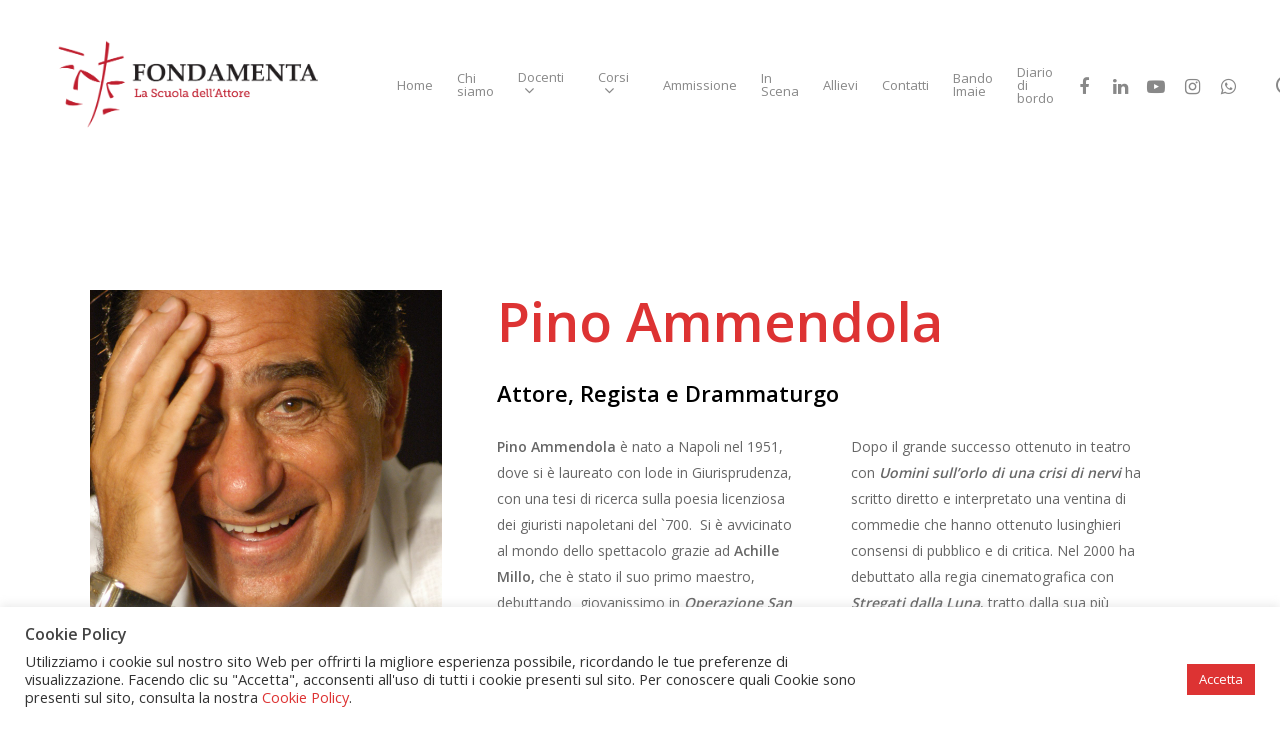

--- FILE ---
content_type: text/html; charset=UTF-8
request_url: https://www.scuola-recitazione-roma.com/pino-ammendola/
body_size: 29897
content:
<!DOCTYPE html>
<html lang="it-IT" class="no-js">
<head>
<!-- Global site tag (gtag.js) - Google Ads: 1048214727 -->
<script async src="https://www.googletagmanager.com/gtag/js?id=AW-1048214727"></script>
<script>
window.dataLayer = window.dataLayer || [];
function gtag(){dataLayer.push(arguments);}
gtag('js', new Date());
gtag('config', 'AW-1048214727');
</script>
<meta charset="UTF-8">
<meta name="viewport" content="width=device-width, initial-scale=1, maximum-scale=1, user-scalable=0" /><meta name='robots' content='index, follow, max-image-preview:large, max-snippet:-1, max-video-preview:-1' />
<!-- Google Tag Manager for WordPress by gtm4wp.com -->
<script data-cfasync="false" data-pagespeed-no-defer>
var gtm4wp_datalayer_name = "dataLayer";
var dataLayer = dataLayer || [];
</script>
<!-- End Google Tag Manager for WordPress by gtm4wp.com -->
<!-- This site is optimized with the Yoast SEO plugin v26.0 - https://yoast.com/wordpress/plugins/seo/ -->
<title>Pino Ammendola | Fondamenta</title>
<meta name="description" content="Vittorio Viviani è un attore e regista. È uno dei docenti della Scuola Fondamenta. Cogli la possibilità di studiare con lui, iscriviti" />
<link rel="canonical" href="https://www.scuola-recitazione-roma.com/pino-ammendola/" />
<meta property="og:locale" content="it_IT" />
<meta property="og:type" content="article" />
<meta property="og:title" content="Pino Ammendola | Fondamenta" />
<meta property="og:description" content="Vittorio Viviani è un attore e regista. È uno dei docenti della Scuola Fondamenta. Cogli la possibilità di studiare con lui, iscriviti" />
<meta property="og:url" content="https://www.scuola-recitazione-roma.com/pino-ammendola/" />
<meta property="og:site_name" content="Fondamenta" />
<meta property="article:publisher" content="https://www.facebook.com/scuolafondamenta" />
<meta property="article:modified_time" content="2023-09-17T08:18:16+00:00" />
<meta property="og:image" content="https://www.scuola-recitazione-roma.com/wp-content/uploads/2016/02/v_viviani-1.png" />
<meta property="og:image:width" content="550" />
<meta property="og:image:height" content="246" />
<meta property="og:image:type" content="image/png" />
<meta name="twitter:card" content="summary_large_image" />
<meta name="twitter:site" content="@fondamentaroma" />
<meta name="twitter:label1" content="Tempo di lettura stimato" />
<meta name="twitter:data1" content="3 minuti" />
<script type="application/ld+json" class="yoast-schema-graph">{"@context":"https://schema.org","@graph":[{"@type":"WebPage","@id":"https://www.scuola-recitazione-roma.com/pino-ammendola/","url":"https://www.scuola-recitazione-roma.com/pino-ammendola/","name":"Pino Ammendola | Fondamenta","isPartOf":{"@id":"https://www.scuola-recitazione-roma.com/#website"},"primaryImageOfPage":{"@id":"https://www.scuola-recitazione-roma.com/pino-ammendola/#primaryimage"},"image":{"@id":"https://www.scuola-recitazione-roma.com/pino-ammendola/#primaryimage"},"thumbnailUrl":"https://www.scuola-recitazione-roma.com/wp-content/uploads/2016/02/v_viviani-1.png","datePublished":"2021-11-11T10:54:07+00:00","dateModified":"2023-09-17T08:18:16+00:00","description":"Vittorio Viviani è un attore e regista. È uno dei docenti della Scuola Fondamenta. Cogli la possibilità di studiare con lui, iscriviti","breadcrumb":{"@id":"https://www.scuola-recitazione-roma.com/pino-ammendola/#breadcrumb"},"inLanguage":"it-IT","potentialAction":[{"@type":"ReadAction","target":["https://www.scuola-recitazione-roma.com/pino-ammendola/"]}]},{"@type":"ImageObject","inLanguage":"it-IT","@id":"https://www.scuola-recitazione-roma.com/pino-ammendola/#primaryimage","url":"https://www.scuola-recitazione-roma.com/wp-content/uploads/2016/02/v_viviani-1.png","contentUrl":"https://www.scuola-recitazione-roma.com/wp-content/uploads/2016/02/v_viviani-1.png","width":550,"height":246},{"@type":"BreadcrumbList","@id":"https://www.scuola-recitazione-roma.com/pino-ammendola/#breadcrumb","itemListElement":[{"@type":"ListItem","position":1,"name":"Home","item":"https://www.scuola-recitazione-roma.com/"},{"@type":"ListItem","position":2,"name":"Pino Ammendola"}]},{"@type":"WebSite","@id":"https://www.scuola-recitazione-roma.com/#website","url":"https://www.scuola-recitazione-roma.com/","name":"Fondamenta","description":"La Scuola dell&#039;Attore","publisher":{"@id":"https://www.scuola-recitazione-roma.com/#organization"},"potentialAction":[{"@type":"SearchAction","target":{"@type":"EntryPoint","urlTemplate":"https://www.scuola-recitazione-roma.com/?s={search_term_string}"},"query-input":{"@type":"PropertyValueSpecification","valueRequired":true,"valueName":"search_term_string"}}],"inLanguage":"it-IT"},{"@type":"Organization","@id":"https://www.scuola-recitazione-roma.com/#organization","name":"Fondamenta La Scuola dell'Attore","url":"https://www.scuola-recitazione-roma.com/","logo":{"@type":"ImageObject","inLanguage":"it-IT","@id":"https://www.scuola-recitazione-roma.com/#/schema/logo/image/","url":"https://www.scuola-recitazione-roma.com/wp-content/uploads/2020/01/logo_scuola-1.png","contentUrl":"https://www.scuola-recitazione-roma.com/wp-content/uploads/2020/01/logo_scuola-1.png","width":800,"height":265,"caption":"Fondamenta La Scuola dell'Attore"},"image":{"@id":"https://www.scuola-recitazione-roma.com/#/schema/logo/image/"},"sameAs":["https://www.facebook.com/scuolafondamenta","https://x.com/fondamentaroma","https://www.instagram.com/fondamenta_scuola_dell_attore/","https://www.linkedin.com/in/fondamenta-la-scuola-dell-attore-679523a0/?originalSubdomain=it","https://www.youtube.com/user/scuolarecitazione"]}]}</script>
<!-- / Yoast SEO plugin. -->
<script type='application/javascript'  id='pys-version-script'>console.log('PixelYourSite Free version 11.1.0');</script>
<link rel='dns-prefetch' href='//www.scuola-recitazione-roma.com' />
<link rel='dns-prefetch' href='//www.google.com' />
<link rel='dns-prefetch' href='//fonts.googleapis.com' />
<link rel='dns-prefetch' href='//www.googletagmanager.com' />
<link rel="alternate" type="application/rss+xml" title="Fondamenta &raquo; Feed" href="https://www.scuola-recitazione-roma.com/feed/" />
<link rel="alternate" title="oEmbed (JSON)" type="application/json+oembed" href="https://www.scuola-recitazione-roma.com/wp-json/oembed/1.0/embed?url=https%3A%2F%2Fwww.scuola-recitazione-roma.com%2Fpino-ammendola%2F" />
<link rel="alternate" title="oEmbed (XML)" type="text/xml+oembed" href="https://www.scuola-recitazione-roma.com/wp-json/oembed/1.0/embed?url=https%3A%2F%2Fwww.scuola-recitazione-roma.com%2Fpino-ammendola%2F&#038;format=xml" />
<style id='wp-img-auto-sizes-contain-inline-css' type='text/css'>
img:is([sizes=auto i],[sizes^="auto," i]){contain-intrinsic-size:3000px 1500px}
/*# sourceURL=wp-img-auto-sizes-contain-inline-css */
</style>
<style id='wp-emoji-styles-inline-css' type='text/css'>
img.wp-smiley, img.emoji {
display: inline !important;
border: none !important;
box-shadow: none !important;
height: 1em !important;
width: 1em !important;
margin: 0 0.07em !important;
vertical-align: -0.1em !important;
background: none !important;
padding: 0 !important;
}
/*# sourceURL=wp-emoji-styles-inline-css */
</style>
<style id='wp-block-library-inline-css' type='text/css'>
:root{--wp-block-synced-color:#7a00df;--wp-block-synced-color--rgb:122,0,223;--wp-bound-block-color:var(--wp-block-synced-color);--wp-editor-canvas-background:#ddd;--wp-admin-theme-color:#007cba;--wp-admin-theme-color--rgb:0,124,186;--wp-admin-theme-color-darker-10:#006ba1;--wp-admin-theme-color-darker-10--rgb:0,107,160.5;--wp-admin-theme-color-darker-20:#005a87;--wp-admin-theme-color-darker-20--rgb:0,90,135;--wp-admin-border-width-focus:2px}@media (min-resolution:192dpi){:root{--wp-admin-border-width-focus:1.5px}}.wp-element-button{cursor:pointer}:root .has-very-light-gray-background-color{background-color:#eee}:root .has-very-dark-gray-background-color{background-color:#313131}:root .has-very-light-gray-color{color:#eee}:root .has-very-dark-gray-color{color:#313131}:root .has-vivid-green-cyan-to-vivid-cyan-blue-gradient-background{background:linear-gradient(135deg,#00d084,#0693e3)}:root .has-purple-crush-gradient-background{background:linear-gradient(135deg,#34e2e4,#4721fb 50%,#ab1dfe)}:root .has-hazy-dawn-gradient-background{background:linear-gradient(135deg,#faaca8,#dad0ec)}:root .has-subdued-olive-gradient-background{background:linear-gradient(135deg,#fafae1,#67a671)}:root .has-atomic-cream-gradient-background{background:linear-gradient(135deg,#fdd79a,#004a59)}:root .has-nightshade-gradient-background{background:linear-gradient(135deg,#330968,#31cdcf)}:root .has-midnight-gradient-background{background:linear-gradient(135deg,#020381,#2874fc)}:root{--wp--preset--font-size--normal:16px;--wp--preset--font-size--huge:42px}.has-regular-font-size{font-size:1em}.has-larger-font-size{font-size:2.625em}.has-normal-font-size{font-size:var(--wp--preset--font-size--normal)}.has-huge-font-size{font-size:var(--wp--preset--font-size--huge)}.has-text-align-center{text-align:center}.has-text-align-left{text-align:left}.has-text-align-right{text-align:right}.has-fit-text{white-space:nowrap!important}#end-resizable-editor-section{display:none}.aligncenter{clear:both}.items-justified-left{justify-content:flex-start}.items-justified-center{justify-content:center}.items-justified-right{justify-content:flex-end}.items-justified-space-between{justify-content:space-between}.screen-reader-text{border:0;clip-path:inset(50%);height:1px;margin:-1px;overflow:hidden;padding:0;position:absolute;width:1px;word-wrap:normal!important}.screen-reader-text:focus{background-color:#ddd;clip-path:none;color:#444;display:block;font-size:1em;height:auto;left:5px;line-height:normal;padding:15px 23px 14px;text-decoration:none;top:5px;width:auto;z-index:100000}html :where(.has-border-color){border-style:solid}html :where([style*=border-top-color]){border-top-style:solid}html :where([style*=border-right-color]){border-right-style:solid}html :where([style*=border-bottom-color]){border-bottom-style:solid}html :where([style*=border-left-color]){border-left-style:solid}html :where([style*=border-width]){border-style:solid}html :where([style*=border-top-width]){border-top-style:solid}html :where([style*=border-right-width]){border-right-style:solid}html :where([style*=border-bottom-width]){border-bottom-style:solid}html :where([style*=border-left-width]){border-left-style:solid}html :where(img[class*=wp-image-]){height:auto;max-width:100%}:where(figure){margin:0 0 1em}html :where(.is-position-sticky){--wp-admin--admin-bar--position-offset:var(--wp-admin--admin-bar--height,0px)}@media screen and (max-width:600px){html :where(.is-position-sticky){--wp-admin--admin-bar--position-offset:0px}}
/*# sourceURL=wp-block-library-inline-css */
</style><style id='wp-block-gallery-inline-css' type='text/css'>
.blocks-gallery-grid:not(.has-nested-images),.wp-block-gallery:not(.has-nested-images){display:flex;flex-wrap:wrap;list-style-type:none;margin:0;padding:0}.blocks-gallery-grid:not(.has-nested-images) .blocks-gallery-image,.blocks-gallery-grid:not(.has-nested-images) .blocks-gallery-item,.wp-block-gallery:not(.has-nested-images) .blocks-gallery-image,.wp-block-gallery:not(.has-nested-images) .blocks-gallery-item{display:flex;flex-direction:column;flex-grow:1;justify-content:center;margin:0 1em 1em 0;position:relative;width:calc(50% - 1em)}.blocks-gallery-grid:not(.has-nested-images) .blocks-gallery-image:nth-of-type(2n),.blocks-gallery-grid:not(.has-nested-images) .blocks-gallery-item:nth-of-type(2n),.wp-block-gallery:not(.has-nested-images) .blocks-gallery-image:nth-of-type(2n),.wp-block-gallery:not(.has-nested-images) .blocks-gallery-item:nth-of-type(2n){margin-right:0}.blocks-gallery-grid:not(.has-nested-images) .blocks-gallery-image figure,.blocks-gallery-grid:not(.has-nested-images) .blocks-gallery-item figure,.wp-block-gallery:not(.has-nested-images) .blocks-gallery-image figure,.wp-block-gallery:not(.has-nested-images) .blocks-gallery-item figure{align-items:flex-end;display:flex;height:100%;justify-content:flex-start;margin:0}.blocks-gallery-grid:not(.has-nested-images) .blocks-gallery-image img,.blocks-gallery-grid:not(.has-nested-images) .blocks-gallery-item img,.wp-block-gallery:not(.has-nested-images) .blocks-gallery-image img,.wp-block-gallery:not(.has-nested-images) .blocks-gallery-item img{display:block;height:auto;max-width:100%;width:auto}.blocks-gallery-grid:not(.has-nested-images) .blocks-gallery-image figcaption,.blocks-gallery-grid:not(.has-nested-images) .blocks-gallery-item figcaption,.wp-block-gallery:not(.has-nested-images) .blocks-gallery-image figcaption,.wp-block-gallery:not(.has-nested-images) .blocks-gallery-item figcaption{background:linear-gradient(0deg,#000000b3,#0000004d 70%,#0000);bottom:0;box-sizing:border-box;color:#fff;font-size:.8em;margin:0;max-height:100%;overflow:auto;padding:3em .77em .7em;position:absolute;text-align:center;width:100%;z-index:2}.blocks-gallery-grid:not(.has-nested-images) .blocks-gallery-image figcaption img,.blocks-gallery-grid:not(.has-nested-images) .blocks-gallery-item figcaption img,.wp-block-gallery:not(.has-nested-images) .blocks-gallery-image figcaption img,.wp-block-gallery:not(.has-nested-images) .blocks-gallery-item figcaption img{display:inline}.blocks-gallery-grid:not(.has-nested-images) figcaption,.wp-block-gallery:not(.has-nested-images) figcaption{flex-grow:1}.blocks-gallery-grid:not(.has-nested-images).is-cropped .blocks-gallery-image a,.blocks-gallery-grid:not(.has-nested-images).is-cropped .blocks-gallery-image img,.blocks-gallery-grid:not(.has-nested-images).is-cropped .blocks-gallery-item a,.blocks-gallery-grid:not(.has-nested-images).is-cropped .blocks-gallery-item img,.wp-block-gallery:not(.has-nested-images).is-cropped .blocks-gallery-image a,.wp-block-gallery:not(.has-nested-images).is-cropped .blocks-gallery-image img,.wp-block-gallery:not(.has-nested-images).is-cropped .blocks-gallery-item a,.wp-block-gallery:not(.has-nested-images).is-cropped .blocks-gallery-item img{flex:1;height:100%;object-fit:cover;width:100%}.blocks-gallery-grid:not(.has-nested-images).columns-1 .blocks-gallery-image,.blocks-gallery-grid:not(.has-nested-images).columns-1 .blocks-gallery-item,.wp-block-gallery:not(.has-nested-images).columns-1 .blocks-gallery-image,.wp-block-gallery:not(.has-nested-images).columns-1 .blocks-gallery-item{margin-right:0;width:100%}@media (min-width:600px){.blocks-gallery-grid:not(.has-nested-images).columns-3 .blocks-gallery-image,.blocks-gallery-grid:not(.has-nested-images).columns-3 .blocks-gallery-item,.wp-block-gallery:not(.has-nested-images).columns-3 .blocks-gallery-image,.wp-block-gallery:not(.has-nested-images).columns-3 .blocks-gallery-item{margin-right:1em;width:calc(33.33333% - .66667em)}.blocks-gallery-grid:not(.has-nested-images).columns-4 .blocks-gallery-image,.blocks-gallery-grid:not(.has-nested-images).columns-4 .blocks-gallery-item,.wp-block-gallery:not(.has-nested-images).columns-4 .blocks-gallery-image,.wp-block-gallery:not(.has-nested-images).columns-4 .blocks-gallery-item{margin-right:1em;width:calc(25% - .75em)}.blocks-gallery-grid:not(.has-nested-images).columns-5 .blocks-gallery-image,.blocks-gallery-grid:not(.has-nested-images).columns-5 .blocks-gallery-item,.wp-block-gallery:not(.has-nested-images).columns-5 .blocks-gallery-image,.wp-block-gallery:not(.has-nested-images).columns-5 .blocks-gallery-item{margin-right:1em;width:calc(20% - .8em)}.blocks-gallery-grid:not(.has-nested-images).columns-6 .blocks-gallery-image,.blocks-gallery-grid:not(.has-nested-images).columns-6 .blocks-gallery-item,.wp-block-gallery:not(.has-nested-images).columns-6 .blocks-gallery-image,.wp-block-gallery:not(.has-nested-images).columns-6 .blocks-gallery-item{margin-right:1em;width:calc(16.66667% - .83333em)}.blocks-gallery-grid:not(.has-nested-images).columns-7 .blocks-gallery-image,.blocks-gallery-grid:not(.has-nested-images).columns-7 .blocks-gallery-item,.wp-block-gallery:not(.has-nested-images).columns-7 .blocks-gallery-image,.wp-block-gallery:not(.has-nested-images).columns-7 .blocks-gallery-item{margin-right:1em;width:calc(14.28571% - .85714em)}.blocks-gallery-grid:not(.has-nested-images).columns-8 .blocks-gallery-image,.blocks-gallery-grid:not(.has-nested-images).columns-8 .blocks-gallery-item,.wp-block-gallery:not(.has-nested-images).columns-8 .blocks-gallery-image,.wp-block-gallery:not(.has-nested-images).columns-8 .blocks-gallery-item{margin-right:1em;width:calc(12.5% - .875em)}.blocks-gallery-grid:not(.has-nested-images).columns-1 .blocks-gallery-image:nth-of-type(1n),.blocks-gallery-grid:not(.has-nested-images).columns-1 .blocks-gallery-item:nth-of-type(1n),.blocks-gallery-grid:not(.has-nested-images).columns-2 .blocks-gallery-image:nth-of-type(2n),.blocks-gallery-grid:not(.has-nested-images).columns-2 .blocks-gallery-item:nth-of-type(2n),.blocks-gallery-grid:not(.has-nested-images).columns-3 .blocks-gallery-image:nth-of-type(3n),.blocks-gallery-grid:not(.has-nested-images).columns-3 .blocks-gallery-item:nth-of-type(3n),.blocks-gallery-grid:not(.has-nested-images).columns-4 .blocks-gallery-image:nth-of-type(4n),.blocks-gallery-grid:not(.has-nested-images).columns-4 .blocks-gallery-item:nth-of-type(4n),.blocks-gallery-grid:not(.has-nested-images).columns-5 .blocks-gallery-image:nth-of-type(5n),.blocks-gallery-grid:not(.has-nested-images).columns-5 .blocks-gallery-item:nth-of-type(5n),.blocks-gallery-grid:not(.has-nested-images).columns-6 .blocks-gallery-image:nth-of-type(6n),.blocks-gallery-grid:not(.has-nested-images).columns-6 .blocks-gallery-item:nth-of-type(6n),.blocks-gallery-grid:not(.has-nested-images).columns-7 .blocks-gallery-image:nth-of-type(7n),.blocks-gallery-grid:not(.has-nested-images).columns-7 .blocks-gallery-item:nth-of-type(7n),.blocks-gallery-grid:not(.has-nested-images).columns-8 .blocks-gallery-image:nth-of-type(8n),.blocks-gallery-grid:not(.has-nested-images).columns-8 .blocks-gallery-item:nth-of-type(8n),.wp-block-gallery:not(.has-nested-images).columns-1 .blocks-gallery-image:nth-of-type(1n),.wp-block-gallery:not(.has-nested-images).columns-1 .blocks-gallery-item:nth-of-type(1n),.wp-block-gallery:not(.has-nested-images).columns-2 .blocks-gallery-image:nth-of-type(2n),.wp-block-gallery:not(.has-nested-images).columns-2 .blocks-gallery-item:nth-of-type(2n),.wp-block-gallery:not(.has-nested-images).columns-3 .blocks-gallery-image:nth-of-type(3n),.wp-block-gallery:not(.has-nested-images).columns-3 .blocks-gallery-item:nth-of-type(3n),.wp-block-gallery:not(.has-nested-images).columns-4 .blocks-gallery-image:nth-of-type(4n),.wp-block-gallery:not(.has-nested-images).columns-4 .blocks-gallery-item:nth-of-type(4n),.wp-block-gallery:not(.has-nested-images).columns-5 .blocks-gallery-image:nth-of-type(5n),.wp-block-gallery:not(.has-nested-images).columns-5 .blocks-gallery-item:nth-of-type(5n),.wp-block-gallery:not(.has-nested-images).columns-6 .blocks-gallery-image:nth-of-type(6n),.wp-block-gallery:not(.has-nested-images).columns-6 .blocks-gallery-item:nth-of-type(6n),.wp-block-gallery:not(.has-nested-images).columns-7 .blocks-gallery-image:nth-of-type(7n),.wp-block-gallery:not(.has-nested-images).columns-7 .blocks-gallery-item:nth-of-type(7n),.wp-block-gallery:not(.has-nested-images).columns-8 .blocks-gallery-image:nth-of-type(8n),.wp-block-gallery:not(.has-nested-images).columns-8 .blocks-gallery-item:nth-of-type(8n){margin-right:0}}.blocks-gallery-grid:not(.has-nested-images) .blocks-gallery-image:last-child,.blocks-gallery-grid:not(.has-nested-images) .blocks-gallery-item:last-child,.wp-block-gallery:not(.has-nested-images) .blocks-gallery-image:last-child,.wp-block-gallery:not(.has-nested-images) .blocks-gallery-item:last-child{margin-right:0}.blocks-gallery-grid:not(.has-nested-images).alignleft,.blocks-gallery-grid:not(.has-nested-images).alignright,.wp-block-gallery:not(.has-nested-images).alignleft,.wp-block-gallery:not(.has-nested-images).alignright{max-width:420px;width:100%}.blocks-gallery-grid:not(.has-nested-images).aligncenter .blocks-gallery-item figure,.wp-block-gallery:not(.has-nested-images).aligncenter .blocks-gallery-item figure{justify-content:center}.wp-block-gallery:not(.is-cropped) .blocks-gallery-item{align-self:flex-start}figure.wp-block-gallery.has-nested-images{align-items:normal}.wp-block-gallery.has-nested-images figure.wp-block-image:not(#individual-image){margin:0;width:calc(50% - var(--wp--style--unstable-gallery-gap, 16px)/2)}.wp-block-gallery.has-nested-images figure.wp-block-image{box-sizing:border-box;display:flex;flex-direction:column;flex-grow:1;justify-content:center;max-width:100%;position:relative}.wp-block-gallery.has-nested-images figure.wp-block-image>a,.wp-block-gallery.has-nested-images figure.wp-block-image>div{flex-direction:column;flex-grow:1;margin:0}.wp-block-gallery.has-nested-images figure.wp-block-image img{display:block;height:auto;max-width:100%!important;width:auto}.wp-block-gallery.has-nested-images figure.wp-block-image figcaption,.wp-block-gallery.has-nested-images figure.wp-block-image:has(figcaption):before{bottom:0;left:0;max-height:100%;position:absolute;right:0}.wp-block-gallery.has-nested-images figure.wp-block-image:has(figcaption):before{backdrop-filter:blur(3px);content:"";height:100%;-webkit-mask-image:linear-gradient(0deg,#000 20%,#0000);mask-image:linear-gradient(0deg,#000 20%,#0000);max-height:40%;pointer-events:none}.wp-block-gallery.has-nested-images figure.wp-block-image figcaption{box-sizing:border-box;color:#fff;font-size:13px;margin:0;overflow:auto;padding:1em;text-align:center;text-shadow:0 0 1.5px #000}.wp-block-gallery.has-nested-images figure.wp-block-image figcaption::-webkit-scrollbar{height:12px;width:12px}.wp-block-gallery.has-nested-images figure.wp-block-image figcaption::-webkit-scrollbar-track{background-color:initial}.wp-block-gallery.has-nested-images figure.wp-block-image figcaption::-webkit-scrollbar-thumb{background-clip:padding-box;background-color:initial;border:3px solid #0000;border-radius:8px}.wp-block-gallery.has-nested-images figure.wp-block-image figcaption:focus-within::-webkit-scrollbar-thumb,.wp-block-gallery.has-nested-images figure.wp-block-image figcaption:focus::-webkit-scrollbar-thumb,.wp-block-gallery.has-nested-images figure.wp-block-image figcaption:hover::-webkit-scrollbar-thumb{background-color:#fffc}.wp-block-gallery.has-nested-images figure.wp-block-image figcaption{scrollbar-color:#0000 #0000;scrollbar-gutter:stable both-edges;scrollbar-width:thin}.wp-block-gallery.has-nested-images figure.wp-block-image figcaption:focus,.wp-block-gallery.has-nested-images figure.wp-block-image figcaption:focus-within,.wp-block-gallery.has-nested-images figure.wp-block-image figcaption:hover{scrollbar-color:#fffc #0000}.wp-block-gallery.has-nested-images figure.wp-block-image figcaption{will-change:transform}@media (hover:none){.wp-block-gallery.has-nested-images figure.wp-block-image figcaption{scrollbar-color:#fffc #0000}}.wp-block-gallery.has-nested-images figure.wp-block-image figcaption{background:linear-gradient(0deg,#0006,#0000)}.wp-block-gallery.has-nested-images figure.wp-block-image figcaption img{display:inline}.wp-block-gallery.has-nested-images figure.wp-block-image figcaption a{color:inherit}.wp-block-gallery.has-nested-images figure.wp-block-image.has-custom-border img{box-sizing:border-box}.wp-block-gallery.has-nested-images figure.wp-block-image.has-custom-border>a,.wp-block-gallery.has-nested-images figure.wp-block-image.has-custom-border>div,.wp-block-gallery.has-nested-images figure.wp-block-image.is-style-rounded>a,.wp-block-gallery.has-nested-images figure.wp-block-image.is-style-rounded>div{flex:1 1 auto}.wp-block-gallery.has-nested-images figure.wp-block-image.has-custom-border figcaption,.wp-block-gallery.has-nested-images figure.wp-block-image.is-style-rounded figcaption{background:none;color:inherit;flex:initial;margin:0;padding:10px 10px 9px;position:relative;text-shadow:none}.wp-block-gallery.has-nested-images figure.wp-block-image.has-custom-border:before,.wp-block-gallery.has-nested-images figure.wp-block-image.is-style-rounded:before{content:none}.wp-block-gallery.has-nested-images figcaption{flex-basis:100%;flex-grow:1;text-align:center}.wp-block-gallery.has-nested-images:not(.is-cropped) figure.wp-block-image:not(#individual-image){margin-bottom:auto;margin-top:0}.wp-block-gallery.has-nested-images.is-cropped figure.wp-block-image:not(#individual-image){align-self:inherit}.wp-block-gallery.has-nested-images.is-cropped figure.wp-block-image:not(#individual-image)>a,.wp-block-gallery.has-nested-images.is-cropped figure.wp-block-image:not(#individual-image)>div:not(.components-drop-zone){display:flex}.wp-block-gallery.has-nested-images.is-cropped figure.wp-block-image:not(#individual-image) a,.wp-block-gallery.has-nested-images.is-cropped figure.wp-block-image:not(#individual-image) img{flex:1 0 0%;height:100%;object-fit:cover;width:100%}.wp-block-gallery.has-nested-images.columns-1 figure.wp-block-image:not(#individual-image){width:100%}@media (min-width:600px){.wp-block-gallery.has-nested-images.columns-3 figure.wp-block-image:not(#individual-image){width:calc(33.33333% - var(--wp--style--unstable-gallery-gap, 16px)*.66667)}.wp-block-gallery.has-nested-images.columns-4 figure.wp-block-image:not(#individual-image){width:calc(25% - var(--wp--style--unstable-gallery-gap, 16px)*.75)}.wp-block-gallery.has-nested-images.columns-5 figure.wp-block-image:not(#individual-image){width:calc(20% - var(--wp--style--unstable-gallery-gap, 16px)*.8)}.wp-block-gallery.has-nested-images.columns-6 figure.wp-block-image:not(#individual-image){width:calc(16.66667% - var(--wp--style--unstable-gallery-gap, 16px)*.83333)}.wp-block-gallery.has-nested-images.columns-7 figure.wp-block-image:not(#individual-image){width:calc(14.28571% - var(--wp--style--unstable-gallery-gap, 16px)*.85714)}.wp-block-gallery.has-nested-images.columns-8 figure.wp-block-image:not(#individual-image){width:calc(12.5% - var(--wp--style--unstable-gallery-gap, 16px)*.875)}.wp-block-gallery.has-nested-images.columns-default figure.wp-block-image:not(#individual-image){width:calc(33.33% - var(--wp--style--unstable-gallery-gap, 16px)*.66667)}.wp-block-gallery.has-nested-images.columns-default figure.wp-block-image:not(#individual-image):first-child:nth-last-child(2),.wp-block-gallery.has-nested-images.columns-default figure.wp-block-image:not(#individual-image):first-child:nth-last-child(2)~figure.wp-block-image:not(#individual-image){width:calc(50% - var(--wp--style--unstable-gallery-gap, 16px)*.5)}.wp-block-gallery.has-nested-images.columns-default figure.wp-block-image:not(#individual-image):first-child:last-child{width:100%}}.wp-block-gallery.has-nested-images.alignleft,.wp-block-gallery.has-nested-images.alignright{max-width:420px;width:100%}.wp-block-gallery.has-nested-images.aligncenter{justify-content:center}
/*# sourceURL=https://www.scuola-recitazione-roma.com/wp-includes/blocks/gallery/style.min.css */
</style>
<style id='wp-block-image-inline-css' type='text/css'>
.wp-block-image>a,.wp-block-image>figure>a{display:inline-block}.wp-block-image img{box-sizing:border-box;height:auto;max-width:100%;vertical-align:bottom}@media not (prefers-reduced-motion){.wp-block-image img.hide{visibility:hidden}.wp-block-image img.show{animation:show-content-image .4s}}.wp-block-image[style*=border-radius] img,.wp-block-image[style*=border-radius]>a{border-radius:inherit}.wp-block-image.has-custom-border img{box-sizing:border-box}.wp-block-image.aligncenter{text-align:center}.wp-block-image.alignfull>a,.wp-block-image.alignwide>a{width:100%}.wp-block-image.alignfull img,.wp-block-image.alignwide img{height:auto;width:100%}.wp-block-image .aligncenter,.wp-block-image .alignleft,.wp-block-image .alignright,.wp-block-image.aligncenter,.wp-block-image.alignleft,.wp-block-image.alignright{display:table}.wp-block-image .aligncenter>figcaption,.wp-block-image .alignleft>figcaption,.wp-block-image .alignright>figcaption,.wp-block-image.aligncenter>figcaption,.wp-block-image.alignleft>figcaption,.wp-block-image.alignright>figcaption{caption-side:bottom;display:table-caption}.wp-block-image .alignleft{float:left;margin:.5em 1em .5em 0}.wp-block-image .alignright{float:right;margin:.5em 0 .5em 1em}.wp-block-image .aligncenter{margin-left:auto;margin-right:auto}.wp-block-image :where(figcaption){margin-bottom:1em;margin-top:.5em}.wp-block-image.is-style-circle-mask img{border-radius:9999px}@supports ((-webkit-mask-image:none) or (mask-image:none)) or (-webkit-mask-image:none){.wp-block-image.is-style-circle-mask img{border-radius:0;-webkit-mask-image:url('data:image/svg+xml;utf8,<svg viewBox="0 0 100 100" xmlns="http://www.w3.org/2000/svg"><circle cx="50" cy="50" r="50"/></svg>');mask-image:url('data:image/svg+xml;utf8,<svg viewBox="0 0 100 100" xmlns="http://www.w3.org/2000/svg"><circle cx="50" cy="50" r="50"/></svg>');mask-mode:alpha;-webkit-mask-position:center;mask-position:center;-webkit-mask-repeat:no-repeat;mask-repeat:no-repeat;-webkit-mask-size:contain;mask-size:contain}}:root :where(.wp-block-image.is-style-rounded img,.wp-block-image .is-style-rounded img){border-radius:9999px}.wp-block-image figure{margin:0}.wp-lightbox-container{display:flex;flex-direction:column;position:relative}.wp-lightbox-container img{cursor:zoom-in}.wp-lightbox-container img:hover+button{opacity:1}.wp-lightbox-container button{align-items:center;backdrop-filter:blur(16px) saturate(180%);background-color:#5a5a5a40;border:none;border-radius:4px;cursor:zoom-in;display:flex;height:20px;justify-content:center;opacity:0;padding:0;position:absolute;right:16px;text-align:center;top:16px;width:20px;z-index:100}@media not (prefers-reduced-motion){.wp-lightbox-container button{transition:opacity .2s ease}}.wp-lightbox-container button:focus-visible{outline:3px auto #5a5a5a40;outline:3px auto -webkit-focus-ring-color;outline-offset:3px}.wp-lightbox-container button:hover{cursor:pointer;opacity:1}.wp-lightbox-container button:focus{opacity:1}.wp-lightbox-container button:focus,.wp-lightbox-container button:hover,.wp-lightbox-container button:not(:hover):not(:active):not(.has-background){background-color:#5a5a5a40;border:none}.wp-lightbox-overlay{box-sizing:border-box;cursor:zoom-out;height:100vh;left:0;overflow:hidden;position:fixed;top:0;visibility:hidden;width:100%;z-index:100000}.wp-lightbox-overlay .close-button{align-items:center;cursor:pointer;display:flex;justify-content:center;min-height:40px;min-width:40px;padding:0;position:absolute;right:calc(env(safe-area-inset-right) + 16px);top:calc(env(safe-area-inset-top) + 16px);z-index:5000000}.wp-lightbox-overlay .close-button:focus,.wp-lightbox-overlay .close-button:hover,.wp-lightbox-overlay .close-button:not(:hover):not(:active):not(.has-background){background:none;border:none}.wp-lightbox-overlay .lightbox-image-container{height:var(--wp--lightbox-container-height);left:50%;overflow:hidden;position:absolute;top:50%;transform:translate(-50%,-50%);transform-origin:top left;width:var(--wp--lightbox-container-width);z-index:9999999999}.wp-lightbox-overlay .wp-block-image{align-items:center;box-sizing:border-box;display:flex;height:100%;justify-content:center;margin:0;position:relative;transform-origin:0 0;width:100%;z-index:3000000}.wp-lightbox-overlay .wp-block-image img{height:var(--wp--lightbox-image-height);min-height:var(--wp--lightbox-image-height);min-width:var(--wp--lightbox-image-width);width:var(--wp--lightbox-image-width)}.wp-lightbox-overlay .wp-block-image figcaption{display:none}.wp-lightbox-overlay button{background:none;border:none}.wp-lightbox-overlay .scrim{background-color:#fff;height:100%;opacity:.9;position:absolute;width:100%;z-index:2000000}.wp-lightbox-overlay.active{visibility:visible}@media not (prefers-reduced-motion){.wp-lightbox-overlay.active{animation:turn-on-visibility .25s both}.wp-lightbox-overlay.active img{animation:turn-on-visibility .35s both}.wp-lightbox-overlay.show-closing-animation:not(.active){animation:turn-off-visibility .35s both}.wp-lightbox-overlay.show-closing-animation:not(.active) img{animation:turn-off-visibility .25s both}.wp-lightbox-overlay.zoom.active{animation:none;opacity:1;visibility:visible}.wp-lightbox-overlay.zoom.active .lightbox-image-container{animation:lightbox-zoom-in .4s}.wp-lightbox-overlay.zoom.active .lightbox-image-container img{animation:none}.wp-lightbox-overlay.zoom.active .scrim{animation:turn-on-visibility .4s forwards}.wp-lightbox-overlay.zoom.show-closing-animation:not(.active){animation:none}.wp-lightbox-overlay.zoom.show-closing-animation:not(.active) .lightbox-image-container{animation:lightbox-zoom-out .4s}.wp-lightbox-overlay.zoom.show-closing-animation:not(.active) .lightbox-image-container img{animation:none}.wp-lightbox-overlay.zoom.show-closing-animation:not(.active) .scrim{animation:turn-off-visibility .4s forwards}}@keyframes show-content-image{0%{visibility:hidden}99%{visibility:hidden}to{visibility:visible}}@keyframes turn-on-visibility{0%{opacity:0}to{opacity:1}}@keyframes turn-off-visibility{0%{opacity:1;visibility:visible}99%{opacity:0;visibility:visible}to{opacity:0;visibility:hidden}}@keyframes lightbox-zoom-in{0%{transform:translate(calc((-100vw + var(--wp--lightbox-scrollbar-width))/2 + var(--wp--lightbox-initial-left-position)),calc(-50vh + var(--wp--lightbox-initial-top-position))) scale(var(--wp--lightbox-scale))}to{transform:translate(-50%,-50%) scale(1)}}@keyframes lightbox-zoom-out{0%{transform:translate(-50%,-50%) scale(1);visibility:visible}99%{visibility:visible}to{transform:translate(calc((-100vw + var(--wp--lightbox-scrollbar-width))/2 + var(--wp--lightbox-initial-left-position)),calc(-50vh + var(--wp--lightbox-initial-top-position))) scale(var(--wp--lightbox-scale));visibility:hidden}}
/*# sourceURL=https://www.scuola-recitazione-roma.com/wp-includes/blocks/image/style.min.css */
</style>
<style id='wp-block-paragraph-inline-css' type='text/css'>
.is-small-text{font-size:.875em}.is-regular-text{font-size:1em}.is-large-text{font-size:2.25em}.is-larger-text{font-size:3em}.has-drop-cap:not(:focus):first-letter{float:left;font-size:8.4em;font-style:normal;font-weight:100;line-height:.68;margin:.05em .1em 0 0;text-transform:uppercase}body.rtl .has-drop-cap:not(:focus):first-letter{float:none;margin-left:.1em}p.has-drop-cap.has-background{overflow:hidden}:root :where(p.has-background){padding:1.25em 2.375em}:where(p.has-text-color:not(.has-link-color)) a{color:inherit}p.has-text-align-left[style*="writing-mode:vertical-lr"],p.has-text-align-right[style*="writing-mode:vertical-rl"]{rotate:180deg}
/*# sourceURL=https://www.scuola-recitazione-roma.com/wp-includes/blocks/paragraph/style.min.css */
</style>
<style id='global-styles-inline-css' type='text/css'>
:root{--wp--preset--aspect-ratio--square: 1;--wp--preset--aspect-ratio--4-3: 4/3;--wp--preset--aspect-ratio--3-4: 3/4;--wp--preset--aspect-ratio--3-2: 3/2;--wp--preset--aspect-ratio--2-3: 2/3;--wp--preset--aspect-ratio--16-9: 16/9;--wp--preset--aspect-ratio--9-16: 9/16;--wp--preset--color--black: #000000;--wp--preset--color--cyan-bluish-gray: #abb8c3;--wp--preset--color--white: #ffffff;--wp--preset--color--pale-pink: #f78da7;--wp--preset--color--vivid-red: #cf2e2e;--wp--preset--color--luminous-vivid-orange: #ff6900;--wp--preset--color--luminous-vivid-amber: #fcb900;--wp--preset--color--light-green-cyan: #7bdcb5;--wp--preset--color--vivid-green-cyan: #00d084;--wp--preset--color--pale-cyan-blue: #8ed1fc;--wp--preset--color--vivid-cyan-blue: #0693e3;--wp--preset--color--vivid-purple: #9b51e0;--wp--preset--gradient--vivid-cyan-blue-to-vivid-purple: linear-gradient(135deg,rgb(6,147,227) 0%,rgb(155,81,224) 100%);--wp--preset--gradient--light-green-cyan-to-vivid-green-cyan: linear-gradient(135deg,rgb(122,220,180) 0%,rgb(0,208,130) 100%);--wp--preset--gradient--luminous-vivid-amber-to-luminous-vivid-orange: linear-gradient(135deg,rgb(252,185,0) 0%,rgb(255,105,0) 100%);--wp--preset--gradient--luminous-vivid-orange-to-vivid-red: linear-gradient(135deg,rgb(255,105,0) 0%,rgb(207,46,46) 100%);--wp--preset--gradient--very-light-gray-to-cyan-bluish-gray: linear-gradient(135deg,rgb(238,238,238) 0%,rgb(169,184,195) 100%);--wp--preset--gradient--cool-to-warm-spectrum: linear-gradient(135deg,rgb(74,234,220) 0%,rgb(151,120,209) 20%,rgb(207,42,186) 40%,rgb(238,44,130) 60%,rgb(251,105,98) 80%,rgb(254,248,76) 100%);--wp--preset--gradient--blush-light-purple: linear-gradient(135deg,rgb(255,206,236) 0%,rgb(152,150,240) 100%);--wp--preset--gradient--blush-bordeaux: linear-gradient(135deg,rgb(254,205,165) 0%,rgb(254,45,45) 50%,rgb(107,0,62) 100%);--wp--preset--gradient--luminous-dusk: linear-gradient(135deg,rgb(255,203,112) 0%,rgb(199,81,192) 50%,rgb(65,88,208) 100%);--wp--preset--gradient--pale-ocean: linear-gradient(135deg,rgb(255,245,203) 0%,rgb(182,227,212) 50%,rgb(51,167,181) 100%);--wp--preset--gradient--electric-grass: linear-gradient(135deg,rgb(202,248,128) 0%,rgb(113,206,126) 100%);--wp--preset--gradient--midnight: linear-gradient(135deg,rgb(2,3,129) 0%,rgb(40,116,252) 100%);--wp--preset--font-size--small: 13px;--wp--preset--font-size--medium: 20px;--wp--preset--font-size--large: 36px;--wp--preset--font-size--x-large: 42px;--wp--preset--spacing--20: 0.44rem;--wp--preset--spacing--30: 0.67rem;--wp--preset--spacing--40: 1rem;--wp--preset--spacing--50: 1.5rem;--wp--preset--spacing--60: 2.25rem;--wp--preset--spacing--70: 3.38rem;--wp--preset--spacing--80: 5.06rem;--wp--preset--shadow--natural: 6px 6px 9px rgba(0, 0, 0, 0.2);--wp--preset--shadow--deep: 12px 12px 50px rgba(0, 0, 0, 0.4);--wp--preset--shadow--sharp: 6px 6px 0px rgba(0, 0, 0, 0.2);--wp--preset--shadow--outlined: 6px 6px 0px -3px rgb(255, 255, 255), 6px 6px rgb(0, 0, 0);--wp--preset--shadow--crisp: 6px 6px 0px rgb(0, 0, 0);}:where(.is-layout-flex){gap: 0.5em;}:where(.is-layout-grid){gap: 0.5em;}body .is-layout-flex{display: flex;}.is-layout-flex{flex-wrap: wrap;align-items: center;}.is-layout-flex > :is(*, div){margin: 0;}body .is-layout-grid{display: grid;}.is-layout-grid > :is(*, div){margin: 0;}:where(.wp-block-columns.is-layout-flex){gap: 2em;}:where(.wp-block-columns.is-layout-grid){gap: 2em;}:where(.wp-block-post-template.is-layout-flex){gap: 1.25em;}:where(.wp-block-post-template.is-layout-grid){gap: 1.25em;}.has-black-color{color: var(--wp--preset--color--black) !important;}.has-cyan-bluish-gray-color{color: var(--wp--preset--color--cyan-bluish-gray) !important;}.has-white-color{color: var(--wp--preset--color--white) !important;}.has-pale-pink-color{color: var(--wp--preset--color--pale-pink) !important;}.has-vivid-red-color{color: var(--wp--preset--color--vivid-red) !important;}.has-luminous-vivid-orange-color{color: var(--wp--preset--color--luminous-vivid-orange) !important;}.has-luminous-vivid-amber-color{color: var(--wp--preset--color--luminous-vivid-amber) !important;}.has-light-green-cyan-color{color: var(--wp--preset--color--light-green-cyan) !important;}.has-vivid-green-cyan-color{color: var(--wp--preset--color--vivid-green-cyan) !important;}.has-pale-cyan-blue-color{color: var(--wp--preset--color--pale-cyan-blue) !important;}.has-vivid-cyan-blue-color{color: var(--wp--preset--color--vivid-cyan-blue) !important;}.has-vivid-purple-color{color: var(--wp--preset--color--vivid-purple) !important;}.has-black-background-color{background-color: var(--wp--preset--color--black) !important;}.has-cyan-bluish-gray-background-color{background-color: var(--wp--preset--color--cyan-bluish-gray) !important;}.has-white-background-color{background-color: var(--wp--preset--color--white) !important;}.has-pale-pink-background-color{background-color: var(--wp--preset--color--pale-pink) !important;}.has-vivid-red-background-color{background-color: var(--wp--preset--color--vivid-red) !important;}.has-luminous-vivid-orange-background-color{background-color: var(--wp--preset--color--luminous-vivid-orange) !important;}.has-luminous-vivid-amber-background-color{background-color: var(--wp--preset--color--luminous-vivid-amber) !important;}.has-light-green-cyan-background-color{background-color: var(--wp--preset--color--light-green-cyan) !important;}.has-vivid-green-cyan-background-color{background-color: var(--wp--preset--color--vivid-green-cyan) !important;}.has-pale-cyan-blue-background-color{background-color: var(--wp--preset--color--pale-cyan-blue) !important;}.has-vivid-cyan-blue-background-color{background-color: var(--wp--preset--color--vivid-cyan-blue) !important;}.has-vivid-purple-background-color{background-color: var(--wp--preset--color--vivid-purple) !important;}.has-black-border-color{border-color: var(--wp--preset--color--black) !important;}.has-cyan-bluish-gray-border-color{border-color: var(--wp--preset--color--cyan-bluish-gray) !important;}.has-white-border-color{border-color: var(--wp--preset--color--white) !important;}.has-pale-pink-border-color{border-color: var(--wp--preset--color--pale-pink) !important;}.has-vivid-red-border-color{border-color: var(--wp--preset--color--vivid-red) !important;}.has-luminous-vivid-orange-border-color{border-color: var(--wp--preset--color--luminous-vivid-orange) !important;}.has-luminous-vivid-amber-border-color{border-color: var(--wp--preset--color--luminous-vivid-amber) !important;}.has-light-green-cyan-border-color{border-color: var(--wp--preset--color--light-green-cyan) !important;}.has-vivid-green-cyan-border-color{border-color: var(--wp--preset--color--vivid-green-cyan) !important;}.has-pale-cyan-blue-border-color{border-color: var(--wp--preset--color--pale-cyan-blue) !important;}.has-vivid-cyan-blue-border-color{border-color: var(--wp--preset--color--vivid-cyan-blue) !important;}.has-vivid-purple-border-color{border-color: var(--wp--preset--color--vivid-purple) !important;}.has-vivid-cyan-blue-to-vivid-purple-gradient-background{background: var(--wp--preset--gradient--vivid-cyan-blue-to-vivid-purple) !important;}.has-light-green-cyan-to-vivid-green-cyan-gradient-background{background: var(--wp--preset--gradient--light-green-cyan-to-vivid-green-cyan) !important;}.has-luminous-vivid-amber-to-luminous-vivid-orange-gradient-background{background: var(--wp--preset--gradient--luminous-vivid-amber-to-luminous-vivid-orange) !important;}.has-luminous-vivid-orange-to-vivid-red-gradient-background{background: var(--wp--preset--gradient--luminous-vivid-orange-to-vivid-red) !important;}.has-very-light-gray-to-cyan-bluish-gray-gradient-background{background: var(--wp--preset--gradient--very-light-gray-to-cyan-bluish-gray) !important;}.has-cool-to-warm-spectrum-gradient-background{background: var(--wp--preset--gradient--cool-to-warm-spectrum) !important;}.has-blush-light-purple-gradient-background{background: var(--wp--preset--gradient--blush-light-purple) !important;}.has-blush-bordeaux-gradient-background{background: var(--wp--preset--gradient--blush-bordeaux) !important;}.has-luminous-dusk-gradient-background{background: var(--wp--preset--gradient--luminous-dusk) !important;}.has-pale-ocean-gradient-background{background: var(--wp--preset--gradient--pale-ocean) !important;}.has-electric-grass-gradient-background{background: var(--wp--preset--gradient--electric-grass) !important;}.has-midnight-gradient-background{background: var(--wp--preset--gradient--midnight) !important;}.has-small-font-size{font-size: var(--wp--preset--font-size--small) !important;}.has-medium-font-size{font-size: var(--wp--preset--font-size--medium) !important;}.has-large-font-size{font-size: var(--wp--preset--font-size--large) !important;}.has-x-large-font-size{font-size: var(--wp--preset--font-size--x-large) !important;}
/*# sourceURL=global-styles-inline-css */
</style>
<style id='core-block-supports-inline-css' type='text/css'>
.wp-block-gallery.wp-block-gallery-1{--wp--style--unstable-gallery-gap:var( --wp--style--gallery-gap-default, var( --gallery-block--gutter-size, var( --wp--style--block-gap, 0.5em ) ) );gap:var( --wp--style--gallery-gap-default, var( --gallery-block--gutter-size, var( --wp--style--block-gap, 0.5em ) ) );}.wp-block-gallery.wp-block-gallery-2{--wp--style--unstable-gallery-gap:var( --wp--style--gallery-gap-default, var( --gallery-block--gutter-size, var( --wp--style--block-gap, 0.5em ) ) );gap:var( --wp--style--gallery-gap-default, var( --gallery-block--gutter-size, var( --wp--style--block-gap, 0.5em ) ) );}
/*# sourceURL=core-block-supports-inline-css */
</style>
<style id='classic-theme-styles-inline-css' type='text/css'>
/*! This file is auto-generated */
.wp-block-button__link{color:#fff;background-color:#32373c;border-radius:9999px;box-shadow:none;text-decoration:none;padding:calc(.667em + 2px) calc(1.333em + 2px);font-size:1.125em}.wp-block-file__button{background:#32373c;color:#fff;text-decoration:none}
/*# sourceURL=/wp-includes/css/classic-themes.min.css */
</style>
<!-- <link rel='stylesheet' id='cf7-style-frontend-style-css' href='https://www.scuola-recitazione-roma.com/wp-content/plugins/contact-form-7-style/css/frontend.css?ver=3.1.8' type='text/css' media='all' /> -->
<!-- <link rel='stylesheet' id='cf7-style-responsive-style-css' href='https://www.scuola-recitazione-roma.com/wp-content/plugins/contact-form-7-style/css/responsive.css?ver=3.1.8' type='text/css' media='all' /> -->
<!-- <link rel='stylesheet' id='contact-form-7-css' href='https://www.scuola-recitazione-roma.com/wp-content/plugins/contact-form-7/includes/css/styles.css?ver=6.1.1' type='text/css' media='all' /> -->
<!-- <link rel='stylesheet' id='cookie-law-info-css' href='https://www.scuola-recitazione-roma.com/wp-content/plugins/cookie-law-info/legacy/public/css/cookie-law-info-public.css?ver=3.3.4' type='text/css' media='all' /> -->
<!-- <link rel='stylesheet' id='cookie-law-info-gdpr-css' href='https://www.scuola-recitazione-roma.com/wp-content/plugins/cookie-law-info/legacy/public/css/cookie-law-info-gdpr.css?ver=3.3.4' type='text/css' media='all' /> -->
<!-- <link rel='stylesheet' id='pwrcap-style-css' href='https://www.scuola-recitazione-roma.com/wp-content/plugins/power-captcha-recaptcha/assets/css/captcha.min.css?ver=1.1.0' type='text/css' media='all' /> -->
<!-- <link rel='stylesheet' id='salient-social-css' href='https://www.scuola-recitazione-roma.com/wp-content/plugins/salient-social/css/style.css?ver=1.1' type='text/css' media='all' /> -->
<link rel="stylesheet" type="text/css" href="//www.scuola-recitazione-roma.com/wp-content/cache/wpfc-minified/1z8u3fo6/i16l.css" media="all"/>
<style id='salient-social-inline-css' type='text/css'>
.sharing-default-minimal .nectar-love.loved,
body .nectar-social[data-color-override="override"].fixed > a:before, 
body .nectar-social[data-color-override="override"].fixed .nectar-social-inner a,
.sharing-default-minimal .nectar-social[data-color-override="override"] .nectar-social-inner a:hover {
background-color: #dd3333;
}
.nectar-social.hover .nectar-love.loved,
.nectar-social.hover > .nectar-love-button a:hover,
.nectar-social[data-color-override="override"].hover > div a:hover,
#single-below-header .nectar-social[data-color-override="override"].hover > div a:hover,
.nectar-social[data-color-override="override"].hover .share-btn:hover,
.sharing-default-minimal .nectar-social[data-color-override="override"] .nectar-social-inner a {
border-color: #dd3333;
}
#single-below-header .nectar-social.hover .nectar-love.loved i,
#single-below-header .nectar-social.hover[data-color-override="override"] a:hover,
#single-below-header .nectar-social.hover[data-color-override="override"] a:hover i,
#single-below-header .nectar-social.hover .nectar-love-button a:hover i,
.nectar-love:hover i,
.hover .nectar-love:hover .total_loves,
.nectar-love.loved i,
.nectar-social.hover .nectar-love.loved .total_loves,
.nectar-social.hover .share-btn:hover, 
.nectar-social[data-color-override="override"].hover .nectar-social-inner a:hover,
.nectar-social[data-color-override="override"].hover > div:hover span,
.sharing-default-minimal .nectar-social[data-color-override="override"] .nectar-social-inner a:not(:hover) i,
.sharing-default-minimal .nectar-social[data-color-override="override"] .nectar-social-inner a:not(:hover) {
color: #dd3333;
}
/*# sourceURL=salient-social-inline-css */
</style>
<!-- <link rel='stylesheet' id='font-awesome-css' href='https://www.scuola-recitazione-roma.com/wp-content/themes/salient/css/font-awesome.min.css?ver=4.6.4' type='text/css' media='all' /> -->
<!-- <link rel='stylesheet' id='salient-grid-system-css' href='https://www.scuola-recitazione-roma.com/wp-content/themes/salient/css/grid-system.css?ver=11.0.4' type='text/css' media='all' /> -->
<!-- <link rel='stylesheet' id='main-styles-css' href='https://www.scuola-recitazione-roma.com/wp-content/themes/salient/css/style.css?ver=11.0.4' type='text/css' media='all' /> -->
<!-- <link rel='stylesheet' id='fancyBox-css' href='https://www.scuola-recitazione-roma.com/wp-content/themes/salient/css/plugins/jquery.fancybox.css?ver=3.3.1' type='text/css' media='all' /> -->
<link rel="stylesheet" type="text/css" href="//www.scuola-recitazione-roma.com/wp-content/cache/wpfc-minified/qvaxw97g/i20n.css" media="all"/>
<link rel='stylesheet' id='nectar_default_font_open_sans-css' href='https://fonts.googleapis.com/css?family=Open+Sans%3A300%2C400%2C600%2C700&#038;subset=latin%2Clatin-ext' type='text/css' media='all' />
<!-- <link rel='stylesheet' id='responsive-css' href='https://www.scuola-recitazione-roma.com/wp-content/themes/salient/css/responsive.css?ver=11.0.4' type='text/css' media='all' /> -->
<!-- <link rel='stylesheet' id='salient-child-style-css' href='https://www.scuola-recitazione-roma.com/wp-content/themes/salient-child/style.css?ver=11.0.4' type='text/css' media='all' /> -->
<!-- <link rel='stylesheet' id='skin-material-css' href='https://www.scuola-recitazione-roma.com/wp-content/themes/salient/css/skin-material.css?ver=11.0.4' type='text/css' media='all' /> -->
<!-- <link rel='stylesheet' id='js_composer_front-css' href='https://www.scuola-recitazione-roma.com/wp-content/plugins/js_composer_salient/assets/css/js_composer.min.css?ver=6.1' type='text/css' media='all' /> -->
<!-- <link rel='stylesheet' id='dynamic-css-css' href='https://www.scuola-recitazione-roma.com/wp-content/themes/salient/css/salient-dynamic-styles.css?ver=54691' type='text/css' media='all' /> -->
<link rel="stylesheet" type="text/css" href="//www.scuola-recitazione-roma.com/wp-content/cache/wpfc-minified/epbn4q10/i0w4.css" media="all"/>
<style id='dynamic-css-inline-css' type='text/css'>
#header-space{background-color:#ffffff}@media only screen and (min-width:1000px){body #ajax-content-wrap.no-scroll{min-height:calc(100vh - 170px);height:calc(100vh - 170px)!important;}}@media only screen and (min-width:1000px){#page-header-wrap.fullscreen-header,#page-header-wrap.fullscreen-header #page-header-bg,html:not(.nectar-box-roll-loaded) .nectar-box-roll > #page-header-bg.fullscreen-header,.nectar_fullscreen_zoom_recent_projects,#nectar_fullscreen_rows:not(.afterLoaded) > div{height:calc(100vh - 169px);}.wpb_row.vc_row-o-full-height.top-level,.wpb_row.vc_row-o-full-height.top-level > .col.span_12{min-height:calc(100vh - 169px);}html:not(.nectar-box-roll-loaded) .nectar-box-roll > #page-header-bg.fullscreen-header{top:170px;}.nectar-slider-wrap[data-fullscreen="true"]:not(.loaded),.nectar-slider-wrap[data-fullscreen="true"]:not(.loaded) .swiper-container{height:calc(100vh - 168px)!important;}.admin-bar .nectar-slider-wrap[data-fullscreen="true"]:not(.loaded),.admin-bar .nectar-slider-wrap[data-fullscreen="true"]:not(.loaded) .swiper-container{height:calc(100vh - 168px - 32px)!important;}}
/*# sourceURL=dynamic-css-inline-css */
</style>
<script src='//www.scuola-recitazione-roma.com/wp-content/cache/wpfc-minified/30dl5vys/i0w4.js' type="text/javascript"></script>
<!-- <script type="text/javascript" src="https://www.scuola-recitazione-roma.com/wp-includes/js/jquery/jquery.min.js?ver=3.7.1" id="jquery-core-js"></script> -->
<!-- <script type="text/javascript" src="https://www.scuola-recitazione-roma.com/wp-includes/js/jquery/jquery-migrate.min.js?ver=3.4.1" id="jquery-migrate-js"></script> -->
<script type="text/javascript" id="cookie-law-info-js-extra">
/* <![CDATA[ */
var Cli_Data = {"nn_cookie_ids":[],"cookielist":[],"non_necessary_cookies":[],"ccpaEnabled":"","ccpaRegionBased":"","ccpaBarEnabled":"","strictlyEnabled":["necessary","obligatoire"],"ccpaType":"gdpr","js_blocking":"1","custom_integration":"","triggerDomRefresh":"","secure_cookies":""};
var cli_cookiebar_settings = {"animate_speed_hide":"500","animate_speed_show":"500","background":"#FFF","border":"#b1a6a6c2","border_on":"","button_1_button_colour":"#dd3333","button_1_button_hover":"#b12929","button_1_link_colour":"#fff","button_1_as_button":"1","button_1_new_win":"","button_2_button_colour":"#333","button_2_button_hover":"#292929","button_2_link_colour":"#444","button_2_as_button":"","button_2_hidebar":"","button_3_button_colour":"#f2f2f2","button_3_button_hover":"#c2c2c2","button_3_link_colour":"#000000","button_3_as_button":"","button_3_new_win":"","button_4_button_colour":"#000","button_4_button_hover":"#000000","button_4_link_colour":"#333333","button_4_as_button":"","button_7_button_colour":"#61a229","button_7_button_hover":"#4e8221","button_7_link_colour":"#fff","button_7_as_button":"1","button_7_new_win":"","font_family":"inherit","header_fix":"","notify_animate_hide":"1","notify_animate_show":"1","notify_div_id":"#cookie-law-info-bar","notify_position_horizontal":"right","notify_position_vertical":"bottom","scroll_close":"","scroll_close_reload":"","accept_close_reload":"","reject_close_reload":"1","showagain_tab":"","showagain_background":"#fff","showagain_border":"#000","showagain_div_id":"#cookie-law-info-again","showagain_x_position":"100px","text":"#333333","show_once_yn":"","show_once":"10000","logging_on":"","as_popup":"","popup_overlay":"1","bar_heading_text":"Cookie Policy","cookie_bar_as":"banner","popup_showagain_position":"bottom-right","widget_position":"left"};
var log_object = {"ajax_url":"https://www.scuola-recitazione-roma.com/wp-admin/admin-ajax.php"};
//# sourceURL=cookie-law-info-js-extra
/* ]]> */
</script>
<script src='//www.scuola-recitazione-roma.com/wp-content/cache/wpfc-minified/977v0gwg/i0w4.js' type="text/javascript"></script>
<!-- <script type="text/javascript" src="https://www.scuola-recitazione-roma.com/wp-content/plugins/cookie-law-info/legacy/public/js/cookie-law-info-public.js?ver=3.3.4" id="cookie-law-info-js"></script> -->
<script type="text/javascript" id="pwrcap-captcha-js-extra">
/* <![CDATA[ */
var pwrcap = {"site_key":"6LejXjgrAAAAADWx8VWweH-v8MTYwHSsLJqRbdCo"};
//# sourceURL=pwrcap-captcha-js-extra
/* ]]> */
</script>
<script src='//www.scuola-recitazione-roma.com/wp-content/cache/wpfc-minified/mn6ryq0f/i0w4.js' type="text/javascript"></script>
<!-- <script type="text/javascript" src="https://www.scuola-recitazione-roma.com/wp-content/plugins/power-captcha-recaptcha/assets/js/captcha.min.js?ver=1.1.0" id="pwrcap-captcha-js"></script> -->
<script type="text/javascript" src="https://www.google.com/recaptcha/api.js?onload=pwrcapInitV3&amp;render=6LejXjgrAAAAADWx8VWweH-v8MTYwHSsLJqRbdCo&amp;ver=1.1.0" id="pwrcap-api-js"></script>
<script src='//www.scuola-recitazione-roma.com/wp-content/cache/wpfc-minified/degbp6qq/i0w4.js' type="text/javascript"></script>
<!-- <script type="text/javascript" src="https://www.scuola-recitazione-roma.com/wp-content/plugins/pixelyoursite/dist/scripts/jquery.bind-first-0.2.3.min.js?ver=9b650be4e017de66f5f2c37e6cb92962" id="jquery-bind-first-js"></script> -->
<!-- <script type="text/javascript" src="https://www.scuola-recitazione-roma.com/wp-content/plugins/pixelyoursite/dist/scripts/js.cookie-2.1.3.min.js?ver=2.1.3" id="js-cookie-pys-js"></script> -->
<!-- <script type="text/javascript" src="https://www.scuola-recitazione-roma.com/wp-content/plugins/pixelyoursite/dist/scripts/tld.min.js?ver=2.3.1" id="js-tld-js"></script> -->
<script type="text/javascript" id="pys-js-extra">
/* <![CDATA[ */
var pysOptions = {"staticEvents":{"facebook":{"init_event":[{"delay":0,"type":"static","ajaxFire":true,"name":"PageView","pixelIds":["479306057174778"],"eventID":"f6e0fe0b-0325-4035-a249-e13e7d2f9c92","params":{"page_title":"Pino Ammendola","post_type":"page","post_id":2266,"plugin":"PixelYourSite","user_role":"guest","event_url":"www.scuola-recitazione-roma.com/pino-ammendola/"},"e_id":"init_event","ids":[],"hasTimeWindow":false,"timeWindow":0,"woo_order":"","edd_order":""}]}},"dynamicEvents":{"automatic_event_form":{"facebook":{"delay":0,"type":"dyn","name":"Form","pixelIds":["479306057174778"],"eventID":"e1bfde93-1c66-4621-8dd6-3f3cb54e6b77","params":{"page_title":"Pino Ammendola","post_type":"page","post_id":2266,"plugin":"PixelYourSite","user_role":"guest","event_url":"www.scuola-recitazione-roma.com/pino-ammendola/"},"e_id":"automatic_event_form","ids":[],"hasTimeWindow":false,"timeWindow":0,"woo_order":"","edd_order":""}},"automatic_event_download":{"facebook":{"delay":0,"type":"dyn","name":"Download","extensions":["","doc","exe","js","pdf","ppt","tgz","zip","xls"],"pixelIds":["479306057174778"],"eventID":"cff1ef0a-77e6-49c9-a648-2f725e4c8268","params":{"page_title":"Pino Ammendola","post_type":"page","post_id":2266,"plugin":"PixelYourSite","user_role":"guest","event_url":"www.scuola-recitazione-roma.com/pino-ammendola/"},"e_id":"automatic_event_download","ids":[],"hasTimeWindow":false,"timeWindow":0,"woo_order":"","edd_order":""}},"automatic_event_comment":{"facebook":{"delay":0,"type":"dyn","name":"Comment","pixelIds":["479306057174778"],"eventID":"d8a37fca-712e-49c9-8444-ae96be972687","params":{"page_title":"Pino Ammendola","post_type":"page","post_id":2266,"plugin":"PixelYourSite","user_role":"guest","event_url":"www.scuola-recitazione-roma.com/pino-ammendola/"},"e_id":"automatic_event_comment","ids":[],"hasTimeWindow":false,"timeWindow":0,"woo_order":"","edd_order":""}}},"triggerEvents":[],"triggerEventTypes":[],"facebook":{"pixelIds":["479306057174778"],"advancedMatching":{"external_id":"cabdefbaadcacaadd"},"advancedMatchingEnabled":true,"removeMetadata":false,"wooVariableAsSimple":false,"serverApiEnabled":true,"wooCRSendFromServer":false,"send_external_id":null,"enabled_medical":false,"do_not_track_medical_param":["event_url","post_title","page_title","landing_page","content_name","categories","category_name","tags"],"meta_ldu":false},"debug":"","siteUrl":"https://www.scuola-recitazione-roma.com","ajaxUrl":"https://www.scuola-recitazione-roma.com/wp-admin/admin-ajax.php","ajax_event":"92919af6c7","enable_remove_download_url_param":"1","cookie_duration":"7","last_visit_duration":"60","enable_success_send_form":"","ajaxForServerEvent":"1","ajaxForServerStaticEvent":"1","send_external_id":"1","external_id_expire":"180","track_cookie_for_subdomains":"1","google_consent_mode":"1","gdpr":{"ajax_enabled":true,"all_disabled_by_api":true,"facebook_disabled_by_api":false,"analytics_disabled_by_api":false,"google_ads_disabled_by_api":false,"pinterest_disabled_by_api":false,"bing_disabled_by_api":false,"externalID_disabled_by_api":false,"facebook_prior_consent_enabled":true,"analytics_prior_consent_enabled":true,"google_ads_prior_consent_enabled":null,"pinterest_prior_consent_enabled":true,"bing_prior_consent_enabled":true,"cookiebot_integration_enabled":false,"cookiebot_facebook_consent_category":"marketing","cookiebot_analytics_consent_category":"statistics","cookiebot_tiktok_consent_category":"marketing","cookiebot_google_ads_consent_category":"marketing","cookiebot_pinterest_consent_category":"marketing","cookiebot_bing_consent_category":"marketing","consent_magic_integration_enabled":false,"real_cookie_banner_integration_enabled":false,"cookie_notice_integration_enabled":false,"cookie_law_info_integration_enabled":true,"analytics_storage":{"enabled":true,"value":"granted","filter":false},"ad_storage":{"enabled":true,"value":"granted","filter":false},"ad_user_data":{"enabled":true,"value":"granted","filter":false},"ad_personalization":{"enabled":true,"value":"granted","filter":false}},"cookie":{"disabled_all_cookie":false,"disabled_start_session_cookie":false,"disabled_advanced_form_data_cookie":false,"disabled_landing_page_cookie":false,"disabled_first_visit_cookie":false,"disabled_trafficsource_cookie":false,"disabled_utmTerms_cookie":false,"disabled_utmId_cookie":false},"tracking_analytics":{"TrafficSource":"direct","TrafficLanding":"undefined","TrafficUtms":[],"TrafficUtmsId":[]},"GATags":{"ga_datalayer_type":"default","ga_datalayer_name":"dataLayerPYS"},"woo":{"enabled":false},"edd":{"enabled":false},"cache_bypass":"1768587287"};
//# sourceURL=pys-js-extra
/* ]]> */
</script>
<script src='//www.scuola-recitazione-roma.com/wp-content/cache/wpfc-minified/e5tsgvdr/i0w4.js' type="text/javascript"></script>
<!-- <script type="text/javascript" src="https://www.scuola-recitazione-roma.com/wp-content/plugins/pixelyoursite/dist/scripts/public.js?ver=11.1.0" id="pys-js"></script> -->
<link rel="https://api.w.org/" href="https://www.scuola-recitazione-roma.com/wp-json/" /><link rel="alternate" title="JSON" type="application/json" href="https://www.scuola-recitazione-roma.com/wp-json/wp/v2/pages/2266" /><!-- start Simple Custom CSS and JS -->
<script type="text/javascript">
document.addEventListener('wpcf7mailsent', function (event) {
if (event.detail.contactFormId === 3386) {
window.location.href = '/grazie-per-la-tua-candidatura/';
}
}, false);
</script>
<!-- end Simple Custom CSS and JS -->
<!-- start Simple Custom CSS and JS -->
<!-- Add HTML code to the header or the footer.
For example, you can use the following code for loading the jQuery library from Google CDN:
<script src="https://ajax.googleapis.com/ajax/libs/jquery/3.4.1/jquery.min.js"></script>
or the following one for loading the Bootstrap library from MaxCDN:
<link rel="stylesheet" href="https://stackpath.bootstrapcdn.com/bootstrap/4.3.1/css/bootstrap.min.css" integrity="sha384-ggOyR0iXCbMQv3Xipma34MD+dH/1fQ784/j6cY/iJTQUOhcWr7x9JvoRxT2MZw1T" crossorigin="anonymous">
-- End of the comment --> 
<meta name="facebook-domnain-verification" content="w58ixws0j28j2qa1qlmc32uo00si7p" /><!-- end Simple Custom CSS and JS -->
<!-- start Simple Custom CSS and JS -->
<link rel="preload" as="font" href="/wp-content/themes/salient/css/fonts/fontawesome-webfont.woff" type="font/woff" crossorigin="anonymous">
<link rel="preload" as="font" href="/wp-content/themes/salient/css/fonts/icomoon.woff" type="font/woff" crossorigin="anonymous"><!-- end Simple Custom CSS and JS -->
<meta name="generator" content="Site Kit by Google 1.160.1" /><!-- HFCM by 99 Robots - Snippet # 1: G-Tag Ads -->
<!-- Global site tag (gtag.js) - Google Ads: 1048214727 -->
<script async src="https://www.googletagmanager.com/gtag/js?id=AW-1048214727"></script>
<script>
window.dataLayer = window.dataLayer || [];
function gtag(){dataLayer.push(arguments);}
gtag('js', new Date());
gtag('config', 'AW-1048214727');
</script>
<!-- /end HFCM by 99 Robots -->
<style>
/* CSS added by Hide Metadata Plugin */
.entry-meta .byline:before,
.entry-header .entry-meta span.byline:before,
.entry-meta .byline:after,
.entry-header .entry-meta span.byline:after,
.single .byline, .group-blog .byline,
.entry-meta .byline,
.entry-header .entry-meta > span.byline,
.entry-meta .author.vcard  {
content: '';
display: none;
margin: 0;
}
.entry-meta .posted-on:before,
.entry-header .entry-meta > span.posted-on:before,
.entry-meta .posted-on:after,
.entry-header .entry-meta > span.posted-on:after,
.entry-meta .posted-on,
.entry-header .entry-meta > span.posted-on {
content: '';
display: none;
margin: 0;
}</style>
<!-- Google Tag Manager for WordPress by gtm4wp.com -->
<!-- GTM Container placement set to footer -->
<script data-cfasync="false" data-pagespeed-no-defer type="text/javascript">
var dataLayer_content = {"pagePostType":"page","pagePostType2":"single-page","pagePostAuthor":"Scuola Fondamenta"};
dataLayer.push( dataLayer_content );
</script>
<script data-cfasync="false" data-pagespeed-no-defer type="text/javascript">
(function(w,d,s,l,i){w[l]=w[l]||[];w[l].push({'gtm.start':
new Date().getTime(),event:'gtm.js'});var f=d.getElementsByTagName(s)[0],
j=d.createElement(s),dl=l!='dataLayer'?'&l='+l:'';j.async=true;j.src=
'//www.googletagmanager.com/gtm.js?id='+i+dl;f.parentNode.insertBefore(j,f);
})(window,document,'script','dataLayer','GTM-K4TZKC');
</script>
<!-- End Google Tag Manager for WordPress by gtm4wp.com --><script type="text/javascript"> var root = document.getElementsByTagName( "html" )[0]; root.setAttribute( "class", "js" ); </script>
<!-- Facebook Pixel Code -->
<script type="text/plain" data-cli-class="cli-blocker-script"  data-cli-script-type="analytics" data-cli-block="true"  data-cli-element-position="head">
!function(f,b,e,v,n,t,s){if(f.fbq)return;n=f.fbq=function(){n.callMethod?
n.callMethod.apply(n,arguments):n.queue.push(arguments)};if(!f._fbq)f._fbq=n;
n.push=n;n.loaded=!0;n.version='2.0';n.queue=[];t=b.createElement(e);t.async=!0;
t.src=v;s=b.getElementsByTagName(e)[0];s.parentNode.insertBefore(t,s)}(window,
document,'script','https://connect.facebook.net/en_US/fbevents.js');
</script>
<!-- End Facebook Pixel Code -->
<script type="text/plain" data-cli-class="cli-blocker-script"  data-cli-script-type="analytics" data-cli-block="true"  data-cli-element-position="head">
fbq('init', '1443809085925483', {}, {
"agent": "wordpress-6.9-3.0.5"
});
</script><script type="text/plain" data-cli-class="cli-blocker-script"  data-cli-script-type="analytics" data-cli-block="true"  data-cli-element-position="head">
fbq('track', 'PageView', []);
</script>
<!-- Facebook Pixel Code -->
<noscript>
<img height="1" width="1" style="display:none" alt="fbpx"
src="https://www.facebook.com/tr?id=1443809085925483&ev=PageView&noscript=1" />
</noscript>
<!-- End Facebook Pixel Code -->
<style class='cf7-style' media='screen' type='text/css'>
body .cf7-style.cf7-style-644 input {border-color: #ffffff;color: #ffffff;}body .cf7-style.cf7-style-644 p {color: #ffffff;}body .cf7-style.cf7-style-644 textarea {color: #ffffff;}body .cf7-style.cf7-style-480 {background-color: #000000;border-color: #ffffff;border-style: dotted;padding-bottom: 14px;padding-left: 14px;padding-right: 14px;padding-top: 14px;}body .cf7-style.cf7-style-480 input {background-color: #000000;border-color: #ffffff;border-style: solid;color: #ffffff;margin-bottom: 3px;margin-left: 3px;margin-right: 3px;margin-top: 3px;padding-bottom: 2px;padding-left: 2px;padding-right: 2px;padding-top: 2px;}body .cf7-style.cf7-style-480 p {color: #ffffff;}body .cf7-style.cf7-style-480 input[type='submit'] {background-color: #dd3333;}body .cf7-style.cf7-style-480 input[type='submit']:hover {background-color: #891b1b;}
</style>
<meta name="generator" content="Powered by WPBakery Page Builder - drag and drop page builder for WordPress."/>
<link rel="icon" href="https://www.scuola-recitazione-roma.com/wp-content/uploads/2021/02/cropped-favicon-32x32.png" sizes="32x32" />
<link rel="icon" href="https://www.scuola-recitazione-roma.com/wp-content/uploads/2021/02/cropped-favicon-192x192.png" sizes="192x192" />
<link rel="apple-touch-icon" href="https://www.scuola-recitazione-roma.com/wp-content/uploads/2021/02/cropped-favicon-180x180.png" />
<meta name="msapplication-TileImage" content="https://www.scuola-recitazione-roma.com/wp-content/uploads/2021/02/cropped-favicon-270x270.png" />
<style type="text/css" data-type="vc_shortcodes-custom-css">.vc_custom_1636627976635{padding-right: 10% !important;}.vc_custom_1636628038006{padding-right: 10% !important;}</style><noscript><style> .wpb_animate_when_almost_visible { opacity: 1; }</style></noscript>	
<!-- <link rel='stylesheet' id='cookie-law-info-table-css' href='https://www.scuola-recitazione-roma.com/wp-content/plugins/cookie-law-info/legacy/public/css/cookie-law-info-table.css?ver=3.3.4' type='text/css' media='all' /> -->
<!-- <link rel='stylesheet' id='joinchat-css' href='https://www.scuola-recitazione-roma.com/wp-content/plugins/creame-whatsapp-me/public/css/joinchat-btn.min.css?ver=6.0.8' type='text/css' media='all' /> -->
<link rel="stylesheet" type="text/css" href="//www.scuola-recitazione-roma.com/wp-content/cache/wpfc-minified/k0ja1r4x/i0w4.css" media="all"/>
</head>
<body data-rsssl=1 class="wp-singular page-template-default page page-id-2266 wp-theme-salient wp-child-theme-salient-child material wpb-js-composer js-comp-ver-6.1 vc_responsive" data-footer-reveal="false" data-footer-reveal-shadow="none" data-header-format="menu-left-aligned" data-body-border="off" data-boxed-style="" data-header-breakpoint="1000" data-dropdown-style="minimal" data-cae="easeOutCubic" data-cad="750" data-megamenu-width="full-width" data-aie="none" data-ls="fancybox" data-apte="standard" data-hhun="0" data-fancy-form-rcs="default" data-form-style="default" data-form-submit="regular" data-is="minimal" data-button-style="slightly_rounded_shadow" data-user-account-button="false" data-flex-cols="true" data-col-gap="default" data-header-inherit-rc="false" data-header-search="true" data-animated-anchors="true" data-ajax-transitions="false" data-full-width-header="true" data-slide-out-widget-area="true" data-slide-out-widget-area-style="slide-out-from-right" data-user-set-ocm="off" data-loading-animation="none" data-bg-header="false" data-responsive="1" data-ext-responsive="true" data-header-resize="1" data-header-color="custom" data-cart="false" data-remove-m-parallax="" data-remove-m-video-bgs="" data-force-header-trans-color="light" data-smooth-scrolling="0" data-permanent-transparent="false" >
<script type="text/javascript"> if(navigator.userAgent.match(/(Android|iPod|iPhone|iPad|BlackBerry|IEMobile|Opera Mini)/)) { document.body.className += " using-mobile-browser "; } </script><div class="ocm-effect-wrap"><div class="ocm-effect-wrap-inner">	
<div id="header-space"  data-header-mobile-fixed='1'></div> 
<div id="header-outer" data-has-menu="true" data-has-buttons="yes" data-using-pr-menu="false" data-mobile-fixed="1" data-ptnm="false" data-lhe="animated_underline" data-user-set-bg="#ffffff" data-format="menu-left-aligned" data-permanent-transparent="false" data-megamenu-rt="1" data-remove-fixed="0" data-header-resize="1" data-cart="false" data-transparency-option="" data-box-shadow="small" data-shrink-num="6" data-using-secondary="0" data-using-logo="1" data-logo-height="110" data-m-logo-height="100" data-padding="30" data-full-width="true" data-condense="false" >
<div id="search-outer" class="nectar">
<div id="search">
<div class="container">
<div id="search-box">
<div class="inner-wrap">
<div class="col span_12">
<form role="search" action="https://www.scuola-recitazione-roma.com/" method="GET">
<input type="text" name="s"  value="" placeholder="Search" /> 
<span>Hit enter to search or ESC to close</span>						</form>
</div><!--/span_12-->
</div><!--/inner-wrap-->
</div><!--/search-box-->
<div id="close"><a href="#">
<span class="close-wrap"> <span class="close-line close-line1"></span> <span class="close-line close-line2"></span> </span>				 </a></div>
</div><!--/container-->
</div><!--/search-->
</div><!--/search-outer-->
<header id="top">
<div class="container">
<div class="row">
<div class="col span_3">
<a id="logo" href="https://www.scuola-recitazione-roma.com" data-supplied-ml-starting-dark="true" data-supplied-ml-starting="true" data-supplied-ml="false" >
<img class="stnd " alt="Fondamenta" src="https://www.scuola-recitazione-roma.com/wp-content/uploads/2020/01/logo_scuola-1.png"  /> 
</a>
</div><!--/span_3-->
<div class="col span_9 col_last">
<a class="mobile-search" href="#searchbox"><span class="nectar-icon icon-salient-search" aria-hidden="true"></span></a>
<div class="slide-out-widget-area-toggle mobile-icon slide-out-from-right" data-icon-animation="simple-transform">
<div> <a href="#sidewidgetarea" aria-label="Navigation Menu" aria-expanded="false" class="closed">
<span aria-hidden="true"> <i class="lines-button x2"> <i class="lines"></i> </i> </span>
</a></div> 
</div>
<nav>
<ul class="sf-menu">	
<li id="menu-item-1137" class="menu-item menu-item-type-post_type menu-item-object-page menu-item-home menu-item-1137"><a href="https://www.scuola-recitazione-roma.com/">Home</a></li>
<li id="menu-item-2822" class="menu-item menu-item-type-post_type menu-item-object-page menu-item-2822"><a href="https://www.scuola-recitazione-roma.com/chi-siamo-2/">Chi siamo</a></li>
<li id="menu-item-1138" class="menu-item menu-item-type-custom menu-item-object-custom menu-item-has-children sf-with-ul menu-item-1138"><a href="#">Docenti<span class="sf-sub-indicator"><i class="fa fa-angle-down icon-in-menu"></i></span></a>
<ul class="sub-menu">
<li id="menu-item-3268" class="menu-item menu-item-type-post_type menu-item-object-page menu-item-3268"><a href="https://www.scuola-recitazione-roma.com/i-nostri-insegnanti/">I nostri docenti</a></li>
<li id="menu-item-3238" class="menu-item menu-item-type-post_type menu-item-object-page menu-item-3238"><a href="https://www.scuola-recitazione-roma.com/collaborazioni-2024/">Collaborazioni</a></li>
</ul>
</li>
<li id="menu-item-1139" class="menu-item menu-item-type-custom menu-item-object-custom menu-item-has-children sf-with-ul menu-item-1139"><a href="#">Corsi<span class="sf-sub-indicator"><i class="fa fa-angle-down icon-in-menu"></i></span></a>
<ul class="sub-menu">
<li id="menu-item-1143" class="menu-item menu-item-type-post_type menu-item-object-page menu-item-1143"><a href="https://www.scuola-recitazione-roma.com/corso-triennale-di-recitazione/">Corso Triennale di Recitazione</a></li>
<li id="menu-item-1186" class="menu-item menu-item-type-post_type menu-item-object-page menu-item-1186"><a href="https://www.scuola-recitazione-roma.com/corso-libero-serale/">Corso Libero serale</a></li>
<li id="menu-item-1144" class="menu-item menu-item-type-post_type menu-item-object-page menu-item-1144"><a href="https://www.scuola-recitazione-roma.com/under-18/">Corso Under 18</a></li>
<li id="menu-item-1766" class="menu-item menu-item-type-post_type menu-item-object-page menu-item-1766"><a href="https://www.scuola-recitazione-roma.com/seminari/">Seminari</a></li>
</ul>
</li>
<li id="menu-item-1148" class="menu-item menu-item-type-post_type menu-item-object-page menu-item-1148"><a href="https://www.scuola-recitazione-roma.com/audizioni/">Ammissione</a></li>
<li id="menu-item-2282" class="menu-item menu-item-type-taxonomy menu-item-object-category menu-item-2282"><a href="https://www.scuola-recitazione-roma.com/category/in-scena/">In Scena</a></li>
<li id="menu-item-1146" class="menu-item menu-item-type-post_type menu-item-object-page menu-item-1146"><a href="https://www.scuola-recitazione-roma.com/i-nostri-allievi/">Allievi</a></li>
<li id="menu-item-1147" class="menu-item menu-item-type-post_type menu-item-object-page menu-item-1147"><a href="https://www.scuola-recitazione-roma.com/contatti/">Contatti</a></li>
<li id="menu-item-3354" class="menu-item menu-item-type-post_type menu-item-object-page menu-item-3354"><a href="https://www.scuola-recitazione-roma.com/bando-imaie/">Bando Imaie</a></li>
<li id="menu-item-3473" class="menu-item menu-item-type-post_type menu-item-object-page menu-item-3473"><a href="https://www.scuola-recitazione-roma.com/diario-di-bordo/">Diario di bordo</a></li>
</ul>
</nav>
</div><!--/span_9-->
<div class="right-aligned-menu-items">
<nav>
<ul class="buttons sf-menu" data-user-set-ocm="off">
<li id="search-btn"><div><a href="#searchbox"><span class="icon-salient-search" aria-hidden="true"></span></a></div> </li>								
</ul>
<ul><li id="social-in-menu" class="button_social_group"><a target="_blank" href="https://www.facebook.com/scuolafondamenta"><i class="fa fa-facebook"></i> </a><a target="_blank" href="https://it.linkedin.com/in/fondamenta-la-scuola-dell-attore-679523a0"><i class="fa fa-linkedin"></i> </a><a target="_blank" href="https://www.youtube.com/user/scuolarecitazione"><i class="fa fa-youtube-play"></i> </a><a target="_blank" href="https://www.instagram.com/scuolafondamenta/"><i class="fa fa-instagram"></i> </a><a target="_blank" href="https://api.whatsapp.com/send?phone=393316359166"><i class="fa fa-whatsapp"></i> </a></li></ul>						</nav>
</div><!--/right-aligned-menu-items-->
</div><!--/row-->
</div><!--/container-->
</header>
</div>
<div id="ajax-content-wrap">
<div class="container-wrap">
<div class="container main-content">
<div class="row">
<div id="fws_696a801719024"  data-column-margin="default" data-midnight="dark"  data-bg-mobile-hidden="" class="wpb_row vc_row-fluid vc_row top-level standard_section "  style="padding-top: 80px; padding-bottom: 80px; "><div class="row-bg-wrap" data-bg-animation="none" data-bg-overlay="false"><div class="inner-wrap"><div class="row-bg"  style=""></div></div><div class="row-bg-overlay" ></div></div><div class="col span_12 dark left">
<div  class="vc_col-sm-4 wpb_column column_container vc_column_container col no-extra-padding"  data-t-w-inherits="default" data-border-radius="none" data-shadow="none" data-border-animation="" data-border-animation-delay="" data-border-width="none" data-border-style="solid" data-border-color="" data-bg-cover="" data-padding-pos="all" data-has-bg-color="false" data-bg-color="" data-bg-opacity="1" data-hover-bg="" data-hover-bg-opacity="1" data-animation="" data-delay="0" >
<div class="vc_column-inner" ><div class="column-bg-overlay-wrap" data-bg-animation="none"><div class="column-bg-overlay"></div></div>
<div class="wpb_wrapper">
<div class="img-with-aniamtion-wrap " data-max-width="100%" data-max-width-mobile="default" data-border-radius="none" data-shadow="none" data-animation="fade-in" >
<div class="inner">
<div class="hover-wrap" data-hover-animation="none"> 
<div class="hover-wrap-inner">
<img fetchpriority="high" decoding="async" class="img-with-animation skip-lazy " data-delay="0" height="1600" width="1063" data-animation="fade-in" src="https://www.scuola-recitazione-roma.com/wp-content/uploads/2021/11/DSC_00000000000054-scaled.jpg" alt="" srcset="https://www.scuola-recitazione-roma.com/wp-content/uploads/2021/11/DSC_00000000000054-scaled.jpg 1063w, https://www.scuola-recitazione-roma.com/wp-content/uploads/2021/11/DSC_00000000000054-199x300.jpg 199w, https://www.scuola-recitazione-roma.com/wp-content/uploads/2021/11/DSC_00000000000054-680x1024.jpg 680w, https://www.scuola-recitazione-roma.com/wp-content/uploads/2021/11/DSC_00000000000054-768x1156.jpg 768w, https://www.scuola-recitazione-roma.com/wp-content/uploads/2021/11/DSC_00000000000054-1020x1536.jpg 1020w, https://www.scuola-recitazione-roma.com/wp-content/uploads/2021/11/DSC_00000000000054-1360x2048.jpg 1360w" sizes="(min-width: 1450px) 75vw, (min-width: 1000px) 85vw, 100vw" />
</div>
</div>
</div>
</div>
</div> 
</div>
</div> 
<div  class="vc_col-sm-8 wpb_column column_container vc_column_container col padding-3-percent"  data-t-w-inherits="default" data-border-radius="none" data-shadow="none" data-border-animation="" data-border-animation-delay="" data-border-width="none" data-border-style="solid" data-border-color="" data-bg-cover="" data-padding-pos="left" data-has-bg-color="false" data-bg-color="" data-bg-opacity="1" data-hover-bg="" data-hover-bg-opacity="1" data-animation="" data-delay="0" >
<div class="vc_column-inner" ><div class="column-bg-overlay-wrap" data-bg-animation="none"><div class="column-bg-overlay"></div></div>
<div class="wpb_wrapper">
<div class="nectar-split-heading" data-animation-type="line-reveal-by-space" data-animation-delay="0" data-custom-font-size="false" ><h1 style=" color: #dd3333;">Pino Ammendola</h1></div><div class="nectar-split-heading" data-animation-type="line-reveal-by-space" data-animation-delay="0" data-custom-font-size="false" ><h3 style=" color: #000000;">Attore, Regista e Drammaturgo</h3></div><div id="fws_696a80171b89f" data-midnight="" data-column-margin="default" data-bg-mobile-hidden="" class="wpb_row vc_row-fluid vc_row inner_row standard_section    "  style="padding-top: 0px; padding-bottom: 0px; "><div class="row-bg-wrap"> <div class="row-bg   "  style=""></div> </div><div class="col span_12  left">
<div  class="vc_col-sm-6 wpb_column column_container vc_column_container col child_column no-extra-padding"   data-t-w-inherits="default" data-shadow="none" data-border-radius="none" data-border-animation="" data-border-animation-delay="" data-border-width="none" data-border-style="solid" data-border-color="" data-bg-cover="" data-padding-pos="all" data-has-bg-color="false" data-bg-color="" data-bg-opacity="1" data-hover-bg="" data-hover-bg-opacity="1" data-animation="" data-delay="0">
<div class="vc_column-inner" ><div class="column-bg-overlay-wrap" data-bg-animation="none"><div class="column-bg-overlay"></div></div>
<div class="wpb_wrapper">
<div class="wpb_text_column wpb_content_element  vc_custom_1636627976635" >
<div class="wpb_wrapper">
<p><strong>Pino Ammendola</strong> è nato a Napoli nel 1951, dove si è laureato con lode in Giurisprudenza, con una tesi di ricerca sulla poesia licenziosa dei giuristi napoletani del `700.  Si è avvicinato al mondo dello spettacolo grazie ad <strong>Achille Millo</strong><strong>,</strong> che è stato il suo primo maestro, debuttando  giovanissimo in <strong><em>Operazione San Gennaro</em></strong> di <strong>Dino Risi</strong><strong>, </strong>con un piccolo ruolo accanto a <strong>Nino Manfredi</strong>. Ha lavorato poi con i più grandi nomi del teatro italiano da  <strong>Salvo Randone</strong> a <strong>Tino Buazzelli</strong>, da <strong>Mariangela Melato</strong> a <strong>Gabriele Lavia</strong>. In televisione è stato diretto da <strong>Anton Giulio Majano</strong>, <strong>Sandro Bolchi</strong>, <strong>Enzo Trapani</strong>, <strong>Nanni Loy</strong> , <strong>Enrico Oldoini</strong> e tanti altri. In cinema e in pubblicità oltre che con <strong>Dino </strong><strong>Risi</strong> ha girato tra gli altri con <strong>Tinto Brass</strong>, <strong>Lina Wertmuller</strong>, <strong>Steno</strong>, <strong>Luciano Emmer</strong>, <strong>Cinzia Th Torrini</strong>, <strong>Alessandro D&#8217;Alatri</strong>, <strong>Maurizio Zaccaro</strong>, <strong>Oliver Parker</strong> e il premio oscar <strong>Giuseppe Tornatore</strong>. Ha cominciato il doppiaggio sotto la direzione di <strong>Pier Paolo Pasolini</strong> ne <strong><em>Il Decameron</em></strong>, lavorando poi per <strong>Ettore Giannini</strong>, <strong>Federico Fellini</strong><strong>, </strong><strong>Mario Monicelli</strong><strong>, </strong><strong>Ettore Scola</strong><strong>, </strong><strong>Enrico Maria Salerno</strong><strong>, </strong><strong>Damiano Damiani</strong><strong>, i</strong> <strong>Taviani</strong> e persino <strong>Stanley Kubrick</strong> prestando la voce a tanti attori stranieri come <strong>Jerry Lewis</strong><strong>, </strong><strong>David Carradine</strong><strong>, </strong><strong>Brad Davis</strong><strong>, </strong><strong>Prince</strong><strong>, </strong><strong>Murray Abraham</strong><strong>, </strong><strong>Antonio Banderas</strong><strong>, Joe Pantoliano, </strong><strong>Dana Carvey</strong><strong>, </strong><strong>Jacques Villeret</strong><strong>, Stanley Tucci, </strong><strong>Roman Polansky</strong> e a famosi personaggi dei cartoni come il <strong>Gatto Silvestro</strong>.</p>
</div>
</div>
</div> 
</div>
</div> 
<div  class="vc_col-sm-6 wpb_column column_container vc_column_container col child_column no-extra-padding"   data-t-w-inherits="default" data-shadow="none" data-border-radius="none" data-border-animation="" data-border-animation-delay="" data-border-width="none" data-border-style="solid" data-border-color="" data-bg-cover="" data-padding-pos="all" data-has-bg-color="false" data-bg-color="" data-bg-opacity="1" data-hover-bg="" data-hover-bg-opacity="1" data-animation="" data-delay="0">
<div class="vc_column-inner" ><div class="column-bg-overlay-wrap" data-bg-animation="none"><div class="column-bg-overlay"></div></div>
<div class="wpb_wrapper">
<div class="wpb_text_column wpb_content_element  vc_custom_1636628038006" >
<div class="wpb_wrapper">
<p>Dopo il grande successo ottenuto in teatro con <strong><em>Uomini sull’orlo di una crisi di nervi</em></strong> ha scritto diretto e interpretato una ventina di commedie che hanno ottenuto lusinghieri consensi di pubblico e di critica. Nel 2000 ha debuttato alla regia cinematografica con <strong><em>Stregati dalla Luna</em></strong>, tratto dalla sua più famosa commedia. Dal 2005 è l’<strong><em>ispettore</em> <em>Torre</em></strong> nel fortunato serial di <strong>Rai1</strong> <strong><em>Provaci ancora Prof</em> </strong>giunto alla settima stagione.  È inoltre autore di alcuni recital musicali come <strong><em>Osceno Novecento, Todo cambia</em></strong> e<strong> <em>Avec le temps, Dalida</em></strong> che da anni riscuotono un grande consenso di critica e di pubblico nazionale ed internazionale. Nel 2011 ha ricevuto il premio <strong><em>Roma&#8230; è arte</em></strong> come autore teatrale. Nel 2015 il <strong><em>Leggio d’oro</em></strong> alla carriera per la sua ultra trentennale attività nel doppiaggio. E nel 2019 il premio <strong><em>Spoltore Ensamble</em></strong> come autore teatrale dell’anno. E’ autore del libro <strong><em>SCARPEDIEM</em></strong><strong><em> storie di scarpe straordinarie</em></strong> con la prefazione di <strong>Renzo Arbore</strong>, alla quarta edizione con più diecimila copie vendute. E’ del 2019 l’uscita in sala del suo ultimo film <strong><em>A.N.I.M.A.</em></strong> vincitore del <strong><em>Grifone d’oro</em></strong> al <strong><em>Love Festival</em></strong> di Perugia, di cui è anche protagonista. Nel 2021 ha ricevuto il premio <strong>MuMi</strong> per il teatro.</p>
<p><a href="https://www.imdb.com/name/nm0004258/">https://www.imdb.com/name/nm0004258/</a></p>
<p><a href="https://it.wikipedia.org/wiki/Pino_Ammendola">https://it.wikipedia.org/wiki/Pino_Ammendola</a></p>
</div>
</div>
</div> 
</div>
</div> 
</div></div>
</div> 
</div>
</div> 
</div></div>
</div><!--/row-->
</div><!--/container-->
</div><!--/container-wrap-->

<div id="footer-outer" data-midnight="light" data-cols="4" data-custom-color="true" data-disable-copyright="false" data-matching-section-color="true" data-copyright-line="true" data-using-bg-img="false" data-bg-img-overlay="0.8" data-full-width="false" data-using-widget-area="true" data-link-hover="default">
<div id="footer-widgets" data-has-widgets="true" data-cols="4">
<div class="container">
<div class="row">
<div class="col span_3">
<!-- Footer widget area 1 -->
<div id="media_image-2" class="widget widget_media_image"><a href="https://www.scuola-recitazione-roma.com/"><img width="300" height="99" src="https://www.scuola-recitazione-roma.com/wp-content/uploads/2020/01/logo_scuola_white-1-300x99.png" class="image wp-image-305  attachment-medium size-medium" alt="" style="max-width: 100%; height: auto;" decoding="async" loading="lazy" srcset="https://www.scuola-recitazione-roma.com/wp-content/uploads/2020/01/logo_scuola_white-1-300x99.png 300w, https://www.scuola-recitazione-roma.com/wp-content/uploads/2020/01/logo_scuola_white-1-768x254.png 768w, https://www.scuola-recitazione-roma.com/wp-content/uploads/2020/01/logo_scuola_white-1-20x7.png 20w, https://www.scuola-recitazione-roma.com/wp-content/uploads/2020/01/logo_scuola_white-1.png 800w" sizes="auto, (max-width: 300px) 100vw, 300px" /></a></div><div id="block-7" class="widget widget_block widget_media_image">
<figure class="wp-block-image size-large"><a href="https://teatrovillalazzaroni.com/"><img loading="lazy" decoding="async" width="1024" height="243" src="https://www.scuola-recitazione-roma.com/wp-content/uploads/2023/09/Teatro-Villa-Lazzaroni-bianco-ok-1024x243.png" alt="" class="wp-image-2792" srcset="https://www.scuola-recitazione-roma.com/wp-content/uploads/2023/09/Teatro-Villa-Lazzaroni-bianco-ok-1024x243.png 1024w, https://www.scuola-recitazione-roma.com/wp-content/uploads/2023/09/Teatro-Villa-Lazzaroni-bianco-ok-300x71.png 300w, https://www.scuola-recitazione-roma.com/wp-content/uploads/2023/09/Teatro-Villa-Lazzaroni-bianco-ok-768x183.png 768w, https://www.scuola-recitazione-roma.com/wp-content/uploads/2023/09/Teatro-Villa-Lazzaroni-bianco-ok-1536x365.png 1536w, https://www.scuola-recitazione-roma.com/wp-content/uploads/2023/09/Teatro-Villa-Lazzaroni-bianco-ok-2048x487.png 2048w, https://www.scuola-recitazione-roma.com/wp-content/uploads/2023/09/Teatro-Villa-Lazzaroni-bianco-ok.png 1600w" sizes="auto, (max-width: 1024px) 100vw, 1024px" /></a></figure>
</div><div id="search-3" class="widget widget_search"><form role="search" method="get" class="search-form" action="https://www.scuola-recitazione-roma.com/">
<input type="text" class="search-field" placeholder="Search..." value="" name="s" title="Search for:" />
<button type="submit" class="search-widget-btn"><span class="normal icon-salient-search" aria-hidden="true"></span><span class="text">Search</span></button>
</form></div><div id="text-2" class="widget widget_text">			<div class="textwidget"><p><a href="https://www.iubenda.com/privacy-policy/76571778">Privacy Policy</a><br />
<a href="https://www.iubenda.com/privacy-policy/76571778/cookie-policy">Cookie Policy</a></p>
</div>
</div><div id="block-6" class="widget widget_block widget_media_gallery">
<figure class="wp-block-gallery has-nested-images columns-default is-cropped wp-block-gallery-1 is-layout-flex wp-block-gallery-is-layout-flex"></figure>
</div>					</div><!--/span_3-->
<div class="col span_3">
<!-- Footer widget area 2 -->
<div id="text-3" class="widget widget_text"><h4>CORSI</h4>			<div class="textwidget"><ul>
<li><a href="https://www.scuola-recitazione-roma.com/corso-triennale-di-recitazione/">Corso di recitazione</a></li>
<li><a href="https://www.scuola-recitazione-roma.com/corso-libero-serale/">Corso Libero Serale</a></li>
<li><a href="https://www.scuola-recitazione-roma.com/under-18/">Corso di Recitazione per Ragazzi</a></li>
</ul>
</div>
</div><div id="text-4" class="widget widget_text"><h4>SEMINARI</h4>			<div class="textwidget"><p><a href="https://www.scuola-recitazione-roma.com/seminari/" target="_blank" rel="noopener">Qui puoi trovare <em>Stage</em> e Seminari che hanno arricchito il programma formativo della Scuola</a></p>
</div>
</div>								
</div><!--/span_3-->
<div class="col span_3">
<!-- Footer widget area 3 -->
<div id="text-6" class="widget widget_text"><h4>TEAM</h4>			<div class="textwidget"><div>Organizzazione: <strong>Cristiano Piscitelli</strong></div>
<div>Amministrazione: <strong>Francesco del Monaco</strong></div>
<div>Segreteria: <strong>Federica Guidozzi</strong></div>
</div>
</div><div id="text-5" class="widget widget_text"><h4>CONTATTI</h4>			<div class="textwidget"><div>Contattaci per chiedere maggiori informazioni o prenotare un provino</div>
<div></div>
<div><span class="rt-intro-text">Numero Verde gratuito <strong>800.660.828</strong></span></div>
<div>Tel.<strong> 331.6359166 / 376.2025885/ </strong></div>
<div></div>
<div>SEDE OPERATIVA:<br />
Via Appia Nuova 522 c/o Teatro di Villa Lazzaroni<br />
00181 Roma</div>
<div></div>
<div>SEDE LEGALE:</div>
<div>Via dei Prati Fiscali, 215</div>
<div>00141 Roma</div>
<div></div>
<div>
<p>P.IVA 11556091004</p>
<p><strong>info@scuolafondamenta.it</strong></p>
</div>
</div>
</div><div id="block-8" class="widget widget_block widget_text">
<p></p>
</div>									
</div><!--/span_3-->
<div class="col span_3">
<!-- Footer widget area 4 -->
<div id="media_image-4" class="widget widget_media_image"><img width="508" height="198" src="https://www.scuola-recitazione-roma.com/wp-content/uploads/2021/05/footer_fondamenta.png" class="image wp-image-1769  attachment-full size-full" alt="" style="max-width: 100%; height: auto;" decoding="async" loading="lazy" srcset="https://www.scuola-recitazione-roma.com/wp-content/uploads/2021/05/footer_fondamenta.png 508w, https://www.scuola-recitazione-roma.com/wp-content/uploads/2021/05/footer_fondamenta-300x117.png 300w, https://www.scuola-recitazione-roma.com/wp-content/uploads/2021/05/footer_fondamenta-20x8.png 20w" sizes="auto, (max-width: 508px) 100vw, 508px" /></div><div id="media_image-3" class="widget widget_media_image"><a href="https://www.18app.italia.it/"><img width="201" height="300" src="https://www.scuola-recitazione-roma.com/wp-content/uploads/2020/02/18-app0-1-201x300.png" class="image wp-image-1133  attachment-medium size-medium" alt="" style="max-width: 100%; height: auto;" decoding="async" loading="lazy" srcset="https://www.scuola-recitazione-roma.com/wp-content/uploads/2020/02/18-app0-1-201x300.png 201w, https://www.scuola-recitazione-roma.com/wp-content/uploads/2020/02/18-app0-1-13x20.png 13w, https://www.scuola-recitazione-roma.com/wp-content/uploads/2020/02/18-app0-1.png 324w" sizes="auto, (max-width: 201px) 100vw, 201px" /></a></div><div id="block-4" class="widget widget_block widget_media_gallery">
<figure class="wp-block-gallery has-nested-images columns-default is-cropped wp-block-gallery-2 is-layout-flex wp-block-gallery-is-layout-flex"></figure>
</div>										
</div><!--/span_3-->
</div><!--/row-->
</div><!--/container-->
</div><!--/footer-widgets-->
<div class="row" id="copyright" data-layout="default">
<div class="container">
<div class="col span_5">
<p>&copy; 2026 Fondamenta. 
</p>
</div><!--/span_5-->
<div class="col span_7 col_last">
<ul class="social">
<li><a target="_blank" href="https://twitter.com/fondamentaroma"><i class="fa fa-twitter"></i> </a></li> 		  			 <li><a target="_blank" href="https://www.facebook.com/scuolafondamenta"><i class="fa fa-facebook"></i> </a></li> 		  		  		  			 <li><a target="_blank" href="https://it.linkedin.com/in/fondamenta-la-scuola-dell-attore-679523a0"><i class="fa fa-linkedin"></i> </a></li> 		  			 <li><a target="_blank" href="https://www.youtube.com/user/scuolarecitazione"><i class="fa fa-youtube-play"></i> </a></li> 		  		  		  		  		  		  		  			 <li><a target="_blank" href="https://www.instagram.com/scuolafondamenta/"><i class="fa fa-instagram"></i></a></li> 		  		  		  		  		  		  		  		  		  		  		  		  		  		  		                  			 <li><a target="_blank" href="https://api.whatsapp.com/send?phone=393316359166"><i class="fa-whatsapp"></i></a></li>           		</ul>
</div><!--/span_7-->
</div><!--/container-->
</div><!--/row-->
</div><!--/footer-outer-->
<div id="slide-out-widget-area-bg" class="slide-out-from-right dark">
</div>
<div id="slide-out-widget-area" class="slide-out-from-right" data-dropdown-func="separate-dropdown-parent-link" data-back-txt="Back">
<div class="inner-wrap">			
<div class="inner" data-prepend-menu-mobile="false">
<a class="slide_out_area_close" href="#">
<span class="close-wrap"> <span class="close-line close-line1"></span> <span class="close-line close-line2"></span> </span>				</a>
<div class="off-canvas-menu-container mobile-only">
<ul class="menu">
<li class="menu-item menu-item-type-post_type menu-item-object-page menu-item-home menu-item-1137"><a href="https://www.scuola-recitazione-roma.com/">Home</a></li>
<li class="menu-item menu-item-type-post_type menu-item-object-page menu-item-2822"><a href="https://www.scuola-recitazione-roma.com/chi-siamo-2/">Chi siamo</a></li>
<li class="menu-item menu-item-type-custom menu-item-object-custom menu-item-has-children menu-item-1138"><a href="#">Docenti</a>
<ul class="sub-menu">
<li class="menu-item menu-item-type-post_type menu-item-object-page menu-item-3268"><a href="https://www.scuola-recitazione-roma.com/i-nostri-insegnanti/">I nostri docenti</a></li>
<li class="menu-item menu-item-type-post_type menu-item-object-page menu-item-3238"><a href="https://www.scuola-recitazione-roma.com/collaborazioni-2024/">Collaborazioni</a></li>
</ul>
</li>
<li class="menu-item menu-item-type-custom menu-item-object-custom menu-item-has-children menu-item-1139"><a href="#">Corsi</a>
<ul class="sub-menu">
<li class="menu-item menu-item-type-post_type menu-item-object-page menu-item-1143"><a href="https://www.scuola-recitazione-roma.com/corso-triennale-di-recitazione/">Corso Triennale di Recitazione</a></li>
<li class="menu-item menu-item-type-post_type menu-item-object-page menu-item-1186"><a href="https://www.scuola-recitazione-roma.com/corso-libero-serale/">Corso Libero serale</a></li>
<li class="menu-item menu-item-type-post_type menu-item-object-page menu-item-1144"><a href="https://www.scuola-recitazione-roma.com/under-18/">Corso Under 18</a></li>
<li class="menu-item menu-item-type-post_type menu-item-object-page menu-item-1766"><a href="https://www.scuola-recitazione-roma.com/seminari/">Seminari</a></li>
</ul>
</li>
<li class="menu-item menu-item-type-post_type menu-item-object-page menu-item-1148"><a href="https://www.scuola-recitazione-roma.com/audizioni/">Ammissione</a></li>
<li class="menu-item menu-item-type-taxonomy menu-item-object-category menu-item-2282"><a href="https://www.scuola-recitazione-roma.com/category/in-scena/">In Scena</a></li>
<li class="menu-item menu-item-type-post_type menu-item-object-page menu-item-1146"><a href="https://www.scuola-recitazione-roma.com/i-nostri-allievi/">Allievi</a></li>
<li class="menu-item menu-item-type-post_type menu-item-object-page menu-item-1147"><a href="https://www.scuola-recitazione-roma.com/contatti/">Contatti</a></li>
<li class="menu-item menu-item-type-post_type menu-item-object-page menu-item-3354"><a href="https://www.scuola-recitazione-roma.com/bando-imaie/">Bando Imaie</a></li>
<li class="menu-item menu-item-type-post_type menu-item-object-page menu-item-3473"><a href="https://www.scuola-recitazione-roma.com/diario-di-bordo/">Diario di bordo</a></li>
</ul>
<ul class="menu secondary-header-items">
</ul>
</div>
</div>
<div class="bottom-meta-wrap"><ul class="off-canvas-social-links mobile-only"><li><a target="_blank" href="https://www.facebook.com/scuolafondamenta"><i class="fa fa-facebook"></i> </a></li><li><a target="_blank" href="https://it.linkedin.com/in/fondamenta-la-scuola-dell-attore-679523a0"><i class="fa fa-linkedin"></i> </a></li><li><a target="_blank" href="https://www.youtube.com/user/scuolarecitazione"><i class="fa fa-youtube-play"></i> </a></li><li><a target="_blank" href="https://www.instagram.com/scuolafondamenta/"><i class="fa fa-instagram"></i> </a></li><li><a target="_blank" href="https://api.whatsapp.com/send?phone=393316359166"><i class="fa fa-whatsapp"></i> </a></li></ul></div><!--/bottom-meta-wrap--></div> <!--/inner-wrap-->					
</div>
</div> <!--/ajax-content-wrap-->
<a id="to-top" class="
"><i class="fa fa-angle-up"></i></a>
</div></div><!--/ocm-effect-wrap--><script type="speculationrules">
{"prefetch":[{"source":"document","where":{"and":[{"href_matches":"/*"},{"not":{"href_matches":["/wp-*.php","/wp-admin/*","/wp-content/uploads/*","/wp-content/*","/wp-content/plugins/*","/wp-content/themes/salient-child/*","/wp-content/themes/salient/*","/*\\?(.+)"]}},{"not":{"selector_matches":"a[rel~=\"nofollow\"]"}},{"not":{"selector_matches":".no-prefetch, .no-prefetch a"}}]},"eagerness":"conservative"}]}
</script>
<!--googleoff: all--><div id="cookie-law-info-bar" data-nosnippet="true"><h5 class="cli_messagebar_head">Cookie Policy</h5><span><div class="cli-bar-container cli-style-v2"><div class="cli-bar-message">Utilizziamo i cookie sul nostro sito Web per offrirti la migliore esperienza possibile, ricordando le tue preferenze di visualizzazione. Facendo clic su "Accetta", acconsenti all'uso di tutti i cookie presenti sul sito. Per conoscere quali Cookie sono presenti sul sito, consulta la nostra <a href="https://www.iubenda.com/privacy-policy/76571778/cookie-policy" target="_blank">Cookie Policy</a>.</div><div class="cli-bar-btn_container"><a role='button' data-cli_action="accept" id="cookie_action_close_header" class="medium cli-plugin-button cli-plugin-main-button cookie_action_close_header cli_action_button wt-cli-accept-btn" style="display:inline-block">Accetta</a></div></div></span></div><div id="cookie-law-info-again" style="display:none" data-nosnippet="true"><span id="cookie_hdr_showagain">Manage consent</span></div><div class="cli-modal" data-nosnippet="true" id="cliSettingsPopup" tabindex="-1" role="dialog" aria-labelledby="cliSettingsPopup" aria-hidden="true">
<div class="cli-modal-dialog" role="document">
<div class="cli-modal-content cli-bar-popup">
<button type="button" class="cli-modal-close" id="cliModalClose">
<svg class="" viewBox="0 0 24 24"><path d="M19 6.41l-1.41-1.41-5.59 5.59-5.59-5.59-1.41 1.41 5.59 5.59-5.59 5.59 1.41 1.41 5.59-5.59 5.59 5.59 1.41-1.41-5.59-5.59z"></path><path d="M0 0h24v24h-24z" fill="none"></path></svg>
<span class="wt-cli-sr-only">Chiudi</span>
</button>
<div class="cli-modal-body">
<div class="cli-container-fluid cli-tab-container">
<div class="cli-row">
<div class="cli-col-12 cli-align-items-stretch cli-px-0">
<div class="cli-privacy-overview">
<h4>Privacy Overview</h4>				<div class="cli-privacy-content">
<div class="cli-privacy-content-text">This website uses cookies to improve your experience while you navigate through the website. Out of these, the cookies that are categorized as necessary are stored on your browser as they are essential for the working of basic functionalities of the website. We also use third-party cookies that help us analyze and understand how you use this website. These cookies will be stored in your browser only with your consent. You also have the option to opt-out of these cookies. But opting out of some of these cookies may affect your browsing experience.</div>
</div>
<a class="cli-privacy-readmore" aria-label="Mostra altro" role="button" data-readmore-text="Mostra altro" data-readless-text="Mostra meno"></a>			</div>
</div>
<div class="cli-col-12 cli-align-items-stretch cli-px-0 cli-tab-section-container">
<div class="cli-tab-section">
<div class="cli-tab-header">
<a role="button" tabindex="0" class="cli-nav-link cli-settings-mobile" data-target="necessary" data-toggle="cli-toggle-tab">
Necessary							</a>
<div class="wt-cli-necessary-checkbox">
<input type="checkbox" class="cli-user-preference-checkbox"  id="wt-cli-checkbox-necessary" data-id="checkbox-necessary" checked="checked"  />
<label class="form-check-label" for="wt-cli-checkbox-necessary">Necessary</label>
</div>
<span class="cli-necessary-caption">Sempre abilitato</span>
</div>
<div class="cli-tab-content">
<div class="cli-tab-pane cli-fade" data-id="necessary">
<div class="wt-cli-cookie-description">
Necessary cookies are absolutely essential for the website to function properly. This category only includes cookies that ensures basic functionalities and security features of the website. These cookies do not store any personal information.								</div>
</div>
</div>
</div>
<div class="cli-tab-section">
<div class="cli-tab-header">
<a role="button" tabindex="0" class="cli-nav-link cli-settings-mobile" data-target="functional" data-toggle="cli-toggle-tab">
Functional							</a>
<div class="cli-switch">
<input type="checkbox" id="wt-cli-checkbox-functional" class="cli-user-preference-checkbox"  data-id="checkbox-functional" />
<label for="wt-cli-checkbox-functional" class="cli-slider" data-cli-enable="Abilitato" data-cli-disable="Disabilitato"><span class="wt-cli-sr-only">Functional</span></label>
</div>
</div>
<div class="cli-tab-content">
<div class="cli-tab-pane cli-fade" data-id="functional">
<div class="wt-cli-cookie-description">
Functional cookies help to perform certain functionalities like sharing the content of the website on social media platforms, collect feedbacks, and other third-party features.
</div>
</div>
</div>
</div>
<div class="cli-tab-section">
<div class="cli-tab-header">
<a role="button" tabindex="0" class="cli-nav-link cli-settings-mobile" data-target="performance" data-toggle="cli-toggle-tab">
Performance							</a>
<div class="cli-switch">
<input type="checkbox" id="wt-cli-checkbox-performance" class="cli-user-preference-checkbox"  data-id="checkbox-performance" />
<label for="wt-cli-checkbox-performance" class="cli-slider" data-cli-enable="Abilitato" data-cli-disable="Disabilitato"><span class="wt-cli-sr-only">Performance</span></label>
</div>
</div>
<div class="cli-tab-content">
<div class="cli-tab-pane cli-fade" data-id="performance">
<div class="wt-cli-cookie-description">
Performance cookies are used to understand and analyze the key performance indexes of the website which helps in delivering a better user experience for the visitors.
</div>
</div>
</div>
</div>
<div class="cli-tab-section">
<div class="cli-tab-header">
<a role="button" tabindex="0" class="cli-nav-link cli-settings-mobile" data-target="analytics" data-toggle="cli-toggle-tab">
Analytics							</a>
<div class="cli-switch">
<input type="checkbox" id="wt-cli-checkbox-analytics" class="cli-user-preference-checkbox"  data-id="checkbox-analytics" />
<label for="wt-cli-checkbox-analytics" class="cli-slider" data-cli-enable="Abilitato" data-cli-disable="Disabilitato"><span class="wt-cli-sr-only">Analytics</span></label>
</div>
</div>
<div class="cli-tab-content">
<div class="cli-tab-pane cli-fade" data-id="analytics">
<div class="wt-cli-cookie-description">
Analytical cookies are used to understand how visitors interact with the website. These cookies help provide information on metrics the number of visitors, bounce rate, traffic source, etc.
</div>
</div>
</div>
</div>
<div class="cli-tab-section">
<div class="cli-tab-header">
<a role="button" tabindex="0" class="cli-nav-link cli-settings-mobile" data-target="advertisement" data-toggle="cli-toggle-tab">
Advertisement							</a>
<div class="cli-switch">
<input type="checkbox" id="wt-cli-checkbox-advertisement" class="cli-user-preference-checkbox"  data-id="checkbox-advertisement" />
<label for="wt-cli-checkbox-advertisement" class="cli-slider" data-cli-enable="Abilitato" data-cli-disable="Disabilitato"><span class="wt-cli-sr-only">Advertisement</span></label>
</div>
</div>
<div class="cli-tab-content">
<div class="cli-tab-pane cli-fade" data-id="advertisement">
<div class="wt-cli-cookie-description">
Advertisement cookies are used to provide visitors with relevant ads and marketing campaigns. These cookies track visitors across websites and collect information to provide customized ads.
</div>
</div>
</div>
</div>
<div class="cli-tab-section">
<div class="cli-tab-header">
<a role="button" tabindex="0" class="cli-nav-link cli-settings-mobile" data-target="others" data-toggle="cli-toggle-tab">
Others							</a>
<div class="cli-switch">
<input type="checkbox" id="wt-cli-checkbox-others" class="cli-user-preference-checkbox"  data-id="checkbox-others" />
<label for="wt-cli-checkbox-others" class="cli-slider" data-cli-enable="Abilitato" data-cli-disable="Disabilitato"><span class="wt-cli-sr-only">Others</span></label>
</div>
</div>
<div class="cli-tab-content">
<div class="cli-tab-pane cli-fade" data-id="others">
<div class="wt-cli-cookie-description">
Other uncategorized cookies are those that are being analyzed and have not been classified into a category as yet.
</div>
</div>
</div>
</div>
</div>
</div>
</div>
</div>
<div class="cli-modal-footer">
<div class="wt-cli-element cli-container-fluid cli-tab-container">
<div class="cli-row">
<div class="cli-col-12 cli-align-items-stretch cli-px-0">
<div class="cli-tab-footer wt-cli-privacy-overview-actions">
<a id="wt-cli-privacy-save-btn" role="button" tabindex="0" data-cli-action="accept" class="wt-cli-privacy-btn cli_setting_save_button wt-cli-privacy-accept-btn cli-btn">ACCETTA E SALVA</a>
</div>
</div>
</div>
</div>
</div>
</div>
</div>
</div>
<div class="cli-modal-backdrop cli-fade cli-settings-overlay"></div>
<div class="cli-modal-backdrop cli-fade cli-popupbar-overlay"></div>
<!--googleon: all-->
<!-- GTM Container placement set to footer -->
<!-- Google Tag Manager (noscript) -->
<noscript><iframe src="https://www.googletagmanager.com/ns.html?id=GTM-K4TZKC" height="0" width="0" style="display:none;visibility:hidden" aria-hidden="true"></iframe></noscript>
<!-- End Google Tag Manager (noscript) -->    <!-- Facebook Pixel Event Code -->
<script type='text/javascript'>
document.addEventListener( 'wpcf7mailsent', function( event ) {
if( "fb_pxl_code" in event.detail.apiResponse){
eval(event.detail.apiResponse.fb_pxl_code);
}
}, false );
</script>
<!-- End Facebook Pixel Event Code -->
<div id='fb-pxl-ajax-code'></div>
<div class="joinchat joinchat--right joinchat--btn" data-settings='{"telephone":"393316359166","mobile_only":true,"button_delay":3,"whatsapp_web":false,"qr":false,"message_views":2,"message_delay":10,"message_badge":false,"message_send":"Salve, vorrei maggiori info sulla vostra Scuola.","message_hash":""}' hidden aria-hidden="false">
<div class="joinchat__button" role="button" tabindex="0" aria-label="Contattaci WhatsApp contact">
<div class="joinchat__tooltip" aria-hidden="true"><div>Contattaci</div></div>
</div>
</div>
<script type="text/html" id="wpb-modifications"></script><script type="text/javascript" src="https://www.scuola-recitazione-roma.com/wp-content/plugins/contact-form-7-style/js/frontend-min.js?ver=3.1.8" id="cf7-style-frontend-script-js"></script>
<script type="text/javascript" src="https://www.scuola-recitazione-roma.com/wp-includes/js/dist/hooks.min.js?ver=dd5603f07f9220ed27f1" id="wp-hooks-js"></script>
<script type="text/javascript" src="https://www.scuola-recitazione-roma.com/wp-includes/js/dist/i18n.min.js?ver=c26c3dc7bed366793375" id="wp-i18n-js"></script>
<script type="text/javascript" id="wp-i18n-js-after">
/* <![CDATA[ */
wp.i18n.setLocaleData( { 'text direction\u0004ltr': [ 'ltr' ] } );
//# sourceURL=wp-i18n-js-after
/* ]]> */
</script>
<script type="text/javascript" src="https://www.scuola-recitazione-roma.com/wp-content/plugins/contact-form-7/includes/swv/js/index.js?ver=6.1.1" id="swv-js"></script>
<script type="text/javascript" id="contact-form-7-js-translations">
/* <![CDATA[ */
( function( domain, translations ) {
var localeData = translations.locale_data[ domain ] || translations.locale_data.messages;
localeData[""].domain = domain;
wp.i18n.setLocaleData( localeData, domain );
} )( "contact-form-7", {"translation-revision-date":"2025-08-13 10:50:50+0000","generator":"GlotPress\/4.0.1","domain":"messages","locale_data":{"messages":{"":{"domain":"messages","plural-forms":"nplurals=2; plural=n != 1;","lang":"it"},"This contact form is placed in the wrong place.":["Questo modulo di contatto \u00e8 posizionato nel posto sbagliato."],"Error:":["Errore:"]}},"comment":{"reference":"includes\/js\/index.js"}} );
//# sourceURL=contact-form-7-js-translations
/* ]]> */
</script>
<script type="text/javascript" id="contact-form-7-js-before">
/* <![CDATA[ */
var wpcf7 = {
"api": {
"root": "https:\/\/www.scuola-recitazione-roma.com\/wp-json\/",
"namespace": "contact-form-7\/v1"
}
};
//# sourceURL=contact-form-7-js-before
/* ]]> */
</script>
<script type="text/javascript" src="https://www.scuola-recitazione-roma.com/wp-content/plugins/contact-form-7/includes/js/index.js?ver=6.1.1" id="contact-form-7-js"></script>
<script type="text/javascript" id="salient-social-js-extra">
/* <![CDATA[ */
var nectarLove = {"ajaxurl":"https://www.scuola-recitazione-roma.com/wp-admin/admin-ajax.php","postID":"2266","rooturl":"https://www.scuola-recitazione-roma.com","loveNonce":"498cd6d8b9"};
//# sourceURL=salient-social-js-extra
/* ]]> */
</script>
<script type="text/javascript" src="https://www.scuola-recitazione-roma.com/wp-content/plugins/salient-social/js/salient-social.js?ver=1.1" id="salient-social-js"></script>
<script type="text/javascript" src="https://www.scuola-recitazione-roma.com/wp-content/themes/salient/js/third-party/jquery.easing.js?ver=1.3" id="jquery-easing-js"></script>
<script type="text/javascript" src="https://www.scuola-recitazione-roma.com/wp-content/themes/salient/js/third-party/jquery.mousewheel.js?ver=3.1.13" id="jquery-mousewheel-js"></script>
<script type="text/javascript" src="https://www.scuola-recitazione-roma.com/wp-content/themes/salient/js/priority.js?ver=11.0.4" id="nectar_priority-js"></script>
<script type="text/javascript" src="https://www.scuola-recitazione-roma.com/wp-content/themes/salient/js/third-party/transit.js?ver=0.9.9" id="nectar-transit-js"></script>
<script type="text/javascript" src="https://www.scuola-recitazione-roma.com/wp-content/themes/salient/js/third-party/waypoints.js?ver=4.0.1" id="nectar-waypoints-js"></script>
<script type="text/javascript" src="https://www.scuola-recitazione-roma.com/wp-content/themes/salient/js/third-party/modernizr.js?ver=2.6.2" id="modernizer-js"></script>
<script type="text/javascript" src="https://www.scuola-recitazione-roma.com/wp-content/plugins/salient-portfolio/js/third-party/imagesLoaded.min.js?ver=4.1.4" id="imagesLoaded-js"></script>
<script type="text/javascript" src="https://www.scuola-recitazione-roma.com/wp-content/themes/salient/js/third-party/hoverintent.js?ver=1.9" id="hoverintent-js"></script>
<script type="text/javascript" src="https://www.scuola-recitazione-roma.com/wp-content/themes/salient/js/third-party/jquery.fancybox.min.js?ver=3.3.1" id="fancyBox-js"></script>
<script type="text/javascript" src="https://www.scuola-recitazione-roma.com/wp-content/themes/salient/js/third-party/superfish.js?ver=1.4.8" id="superfish-js"></script>
<script type="text/javascript" id="nectar-frontend-js-extra">
/* <![CDATA[ */
var nectarLove = {"ajaxurl":"https://www.scuola-recitazione-roma.com/wp-admin/admin-ajax.php","postID":"2266","rooturl":"https://www.scuola-recitazione-roma.com","disqusComments":"false","loveNonce":"498cd6d8b9","mapApiKey":"AIzaSyDmZEm3dJJZfI0kBlDmI934nF_Jjt-8ZKw"};
//# sourceURL=nectar-frontend-js-extra
/* ]]> */
</script>
<script type="text/javascript" src="https://www.scuola-recitazione-roma.com/wp-content/themes/salient/js/init.js?ver=11.0.4" id="nectar-frontend-js"></script>
<script type="text/javascript" src="https://www.scuola-recitazione-roma.com/wp-content/plugins/salient-core/js/third-party/touchswipe.min.js?ver=1.0" id="touchswipe-js"></script>
<script type="text/javascript" src="https://www.scuola-recitazione-roma.com/wp-content/plugins/creame-whatsapp-me/public/js/joinchat.min.js?ver=6.0.8" id="joinchat-js" defer="defer" data-wp-strategy="defer"></script>
<script type="text/javascript" src="https://www.scuola-recitazione-roma.com/wp-content/plugins/js_composer_salient/assets/js/dist/js_composer_front.min.js?ver=6.1" id="wpb_composer_front_js-js"></script>
<script id="wp-emoji-settings" type="application/json">
{"baseUrl":"https://s.w.org/images/core/emoji/17.0.2/72x72/","ext":".png","svgUrl":"https://s.w.org/images/core/emoji/17.0.2/svg/","svgExt":".svg","source":{"concatemoji":"https://www.scuola-recitazione-roma.com/wp-includes/js/wp-emoji-release.min.js?ver=9b650be4e017de66f5f2c37e6cb92962"}}
</script>
<script type="module">
/* <![CDATA[ */
/*! This file is auto-generated */
const a=JSON.parse(document.getElementById("wp-emoji-settings").textContent),o=(window._wpemojiSettings=a,"wpEmojiSettingsSupports"),s=["flag","emoji"];function i(e){try{var t={supportTests:e,timestamp:(new Date).valueOf()};sessionStorage.setItem(o,JSON.stringify(t))}catch(e){}}function c(e,t,n){e.clearRect(0,0,e.canvas.width,e.canvas.height),e.fillText(t,0,0);t=new Uint32Array(e.getImageData(0,0,e.canvas.width,e.canvas.height).data);e.clearRect(0,0,e.canvas.width,e.canvas.height),e.fillText(n,0,0);const a=new Uint32Array(e.getImageData(0,0,e.canvas.width,e.canvas.height).data);return t.every((e,t)=>e===a[t])}function p(e,t){e.clearRect(0,0,e.canvas.width,e.canvas.height),e.fillText(t,0,0);var n=e.getImageData(16,16,1,1);for(let e=0;e<n.data.length;e++)if(0!==n.data[e])return!1;return!0}function u(e,t,n,a){switch(t){case"flag":return n(e,"\ud83c\udff3\ufe0f\u200d\u26a7\ufe0f","\ud83c\udff3\ufe0f\u200b\u26a7\ufe0f")?!1:!n(e,"\ud83c\udde8\ud83c\uddf6","\ud83c\udde8\u200b\ud83c\uddf6")&&!n(e,"\ud83c\udff4\udb40\udc67\udb40\udc62\udb40\udc65\udb40\udc6e\udb40\udc67\udb40\udc7f","\ud83c\udff4\u200b\udb40\udc67\u200b\udb40\udc62\u200b\udb40\udc65\u200b\udb40\udc6e\u200b\udb40\udc67\u200b\udb40\udc7f");case"emoji":return!a(e,"\ud83e\u1fac8")}return!1}function f(e,t,n,a){let r;const o=(r="undefined"!=typeof WorkerGlobalScope&&self instanceof WorkerGlobalScope?new OffscreenCanvas(300,150):document.createElement("canvas")).getContext("2d",{willReadFrequently:!0}),s=(o.textBaseline="top",o.font="600 32px Arial",{});return e.forEach(e=>{s[e]=t(o,e,n,a)}),s}function r(e){var t=document.createElement("script");t.src=e,t.defer=!0,document.head.appendChild(t)}a.supports={everything:!0,everythingExceptFlag:!0},new Promise(t=>{let n=function(){try{var e=JSON.parse(sessionStorage.getItem(o));if("object"==typeof e&&"number"==typeof e.timestamp&&(new Date).valueOf()<e.timestamp+604800&&"object"==typeof e.supportTests)return e.supportTests}catch(e){}return null}();if(!n){if("undefined"!=typeof Worker&&"undefined"!=typeof OffscreenCanvas&&"undefined"!=typeof URL&&URL.createObjectURL&&"undefined"!=typeof Blob)try{var e="postMessage("+f.toString()+"("+[JSON.stringify(s),u.toString(),c.toString(),p.toString()].join(",")+"));",a=new Blob([e],{type:"text/javascript"});const r=new Worker(URL.createObjectURL(a),{name:"wpTestEmojiSupports"});return void(r.onmessage=e=>{i(n=e.data),r.terminate(),t(n)})}catch(e){}i(n=f(s,u,c,p))}t(n)}).then(e=>{for(const n in e)a.supports[n]=e[n],a.supports.everything=a.supports.everything&&a.supports[n],"flag"!==n&&(a.supports.everythingExceptFlag=a.supports.everythingExceptFlag&&a.supports[n]);var t;a.supports.everythingExceptFlag=a.supports.everythingExceptFlag&&!a.supports.flag,a.supports.everything||((t=a.source||{}).concatemoji?r(t.concatemoji):t.wpemoji&&t.twemoji&&(r(t.twemoji),r(t.wpemoji)))});
//# sourceURL=https://www.scuola-recitazione-roma.com/wp-includes/js/wp-emoji-loader.min.js
/* ]]> */
</script>
</body>
</html><!-- WP Fastest Cache file was created in 0.603 seconds, on 16 January 2026 @ 19:14 -->

--- FILE ---
content_type: text/html; charset=utf-8
request_url: https://www.google.com/recaptcha/api2/anchor?ar=1&k=6LejXjgrAAAAADWx8VWweH-v8MTYwHSsLJqRbdCo&co=aHR0cHM6Ly93d3cuc2N1b2xhLXJlY2l0YXppb25lLXJvbWEuY29tOjQ0Mw..&hl=en&v=N67nZn4AqZkNcbeMu4prBgzg&size=invisible&anchor-ms=20000&execute-ms=30000&cb=cpd8nqh12sdu
body_size: 48883
content:
<!DOCTYPE HTML><html dir="ltr" lang="en"><head><meta http-equiv="Content-Type" content="text/html; charset=UTF-8">
<meta http-equiv="X-UA-Compatible" content="IE=edge">
<title>reCAPTCHA</title>
<style type="text/css">
/* cyrillic-ext */
@font-face {
  font-family: 'Roboto';
  font-style: normal;
  font-weight: 400;
  font-stretch: 100%;
  src: url(//fonts.gstatic.com/s/roboto/v48/KFO7CnqEu92Fr1ME7kSn66aGLdTylUAMa3GUBHMdazTgWw.woff2) format('woff2');
  unicode-range: U+0460-052F, U+1C80-1C8A, U+20B4, U+2DE0-2DFF, U+A640-A69F, U+FE2E-FE2F;
}
/* cyrillic */
@font-face {
  font-family: 'Roboto';
  font-style: normal;
  font-weight: 400;
  font-stretch: 100%;
  src: url(//fonts.gstatic.com/s/roboto/v48/KFO7CnqEu92Fr1ME7kSn66aGLdTylUAMa3iUBHMdazTgWw.woff2) format('woff2');
  unicode-range: U+0301, U+0400-045F, U+0490-0491, U+04B0-04B1, U+2116;
}
/* greek-ext */
@font-face {
  font-family: 'Roboto';
  font-style: normal;
  font-weight: 400;
  font-stretch: 100%;
  src: url(//fonts.gstatic.com/s/roboto/v48/KFO7CnqEu92Fr1ME7kSn66aGLdTylUAMa3CUBHMdazTgWw.woff2) format('woff2');
  unicode-range: U+1F00-1FFF;
}
/* greek */
@font-face {
  font-family: 'Roboto';
  font-style: normal;
  font-weight: 400;
  font-stretch: 100%;
  src: url(//fonts.gstatic.com/s/roboto/v48/KFO7CnqEu92Fr1ME7kSn66aGLdTylUAMa3-UBHMdazTgWw.woff2) format('woff2');
  unicode-range: U+0370-0377, U+037A-037F, U+0384-038A, U+038C, U+038E-03A1, U+03A3-03FF;
}
/* math */
@font-face {
  font-family: 'Roboto';
  font-style: normal;
  font-weight: 400;
  font-stretch: 100%;
  src: url(//fonts.gstatic.com/s/roboto/v48/KFO7CnqEu92Fr1ME7kSn66aGLdTylUAMawCUBHMdazTgWw.woff2) format('woff2');
  unicode-range: U+0302-0303, U+0305, U+0307-0308, U+0310, U+0312, U+0315, U+031A, U+0326-0327, U+032C, U+032F-0330, U+0332-0333, U+0338, U+033A, U+0346, U+034D, U+0391-03A1, U+03A3-03A9, U+03B1-03C9, U+03D1, U+03D5-03D6, U+03F0-03F1, U+03F4-03F5, U+2016-2017, U+2034-2038, U+203C, U+2040, U+2043, U+2047, U+2050, U+2057, U+205F, U+2070-2071, U+2074-208E, U+2090-209C, U+20D0-20DC, U+20E1, U+20E5-20EF, U+2100-2112, U+2114-2115, U+2117-2121, U+2123-214F, U+2190, U+2192, U+2194-21AE, U+21B0-21E5, U+21F1-21F2, U+21F4-2211, U+2213-2214, U+2216-22FF, U+2308-230B, U+2310, U+2319, U+231C-2321, U+2336-237A, U+237C, U+2395, U+239B-23B7, U+23D0, U+23DC-23E1, U+2474-2475, U+25AF, U+25B3, U+25B7, U+25BD, U+25C1, U+25CA, U+25CC, U+25FB, U+266D-266F, U+27C0-27FF, U+2900-2AFF, U+2B0E-2B11, U+2B30-2B4C, U+2BFE, U+3030, U+FF5B, U+FF5D, U+1D400-1D7FF, U+1EE00-1EEFF;
}
/* symbols */
@font-face {
  font-family: 'Roboto';
  font-style: normal;
  font-weight: 400;
  font-stretch: 100%;
  src: url(//fonts.gstatic.com/s/roboto/v48/KFO7CnqEu92Fr1ME7kSn66aGLdTylUAMaxKUBHMdazTgWw.woff2) format('woff2');
  unicode-range: U+0001-000C, U+000E-001F, U+007F-009F, U+20DD-20E0, U+20E2-20E4, U+2150-218F, U+2190, U+2192, U+2194-2199, U+21AF, U+21E6-21F0, U+21F3, U+2218-2219, U+2299, U+22C4-22C6, U+2300-243F, U+2440-244A, U+2460-24FF, U+25A0-27BF, U+2800-28FF, U+2921-2922, U+2981, U+29BF, U+29EB, U+2B00-2BFF, U+4DC0-4DFF, U+FFF9-FFFB, U+10140-1018E, U+10190-1019C, U+101A0, U+101D0-101FD, U+102E0-102FB, U+10E60-10E7E, U+1D2C0-1D2D3, U+1D2E0-1D37F, U+1F000-1F0FF, U+1F100-1F1AD, U+1F1E6-1F1FF, U+1F30D-1F30F, U+1F315, U+1F31C, U+1F31E, U+1F320-1F32C, U+1F336, U+1F378, U+1F37D, U+1F382, U+1F393-1F39F, U+1F3A7-1F3A8, U+1F3AC-1F3AF, U+1F3C2, U+1F3C4-1F3C6, U+1F3CA-1F3CE, U+1F3D4-1F3E0, U+1F3ED, U+1F3F1-1F3F3, U+1F3F5-1F3F7, U+1F408, U+1F415, U+1F41F, U+1F426, U+1F43F, U+1F441-1F442, U+1F444, U+1F446-1F449, U+1F44C-1F44E, U+1F453, U+1F46A, U+1F47D, U+1F4A3, U+1F4B0, U+1F4B3, U+1F4B9, U+1F4BB, U+1F4BF, U+1F4C8-1F4CB, U+1F4D6, U+1F4DA, U+1F4DF, U+1F4E3-1F4E6, U+1F4EA-1F4ED, U+1F4F7, U+1F4F9-1F4FB, U+1F4FD-1F4FE, U+1F503, U+1F507-1F50B, U+1F50D, U+1F512-1F513, U+1F53E-1F54A, U+1F54F-1F5FA, U+1F610, U+1F650-1F67F, U+1F687, U+1F68D, U+1F691, U+1F694, U+1F698, U+1F6AD, U+1F6B2, U+1F6B9-1F6BA, U+1F6BC, U+1F6C6-1F6CF, U+1F6D3-1F6D7, U+1F6E0-1F6EA, U+1F6F0-1F6F3, U+1F6F7-1F6FC, U+1F700-1F7FF, U+1F800-1F80B, U+1F810-1F847, U+1F850-1F859, U+1F860-1F887, U+1F890-1F8AD, U+1F8B0-1F8BB, U+1F8C0-1F8C1, U+1F900-1F90B, U+1F93B, U+1F946, U+1F984, U+1F996, U+1F9E9, U+1FA00-1FA6F, U+1FA70-1FA7C, U+1FA80-1FA89, U+1FA8F-1FAC6, U+1FACE-1FADC, U+1FADF-1FAE9, U+1FAF0-1FAF8, U+1FB00-1FBFF;
}
/* vietnamese */
@font-face {
  font-family: 'Roboto';
  font-style: normal;
  font-weight: 400;
  font-stretch: 100%;
  src: url(//fonts.gstatic.com/s/roboto/v48/KFO7CnqEu92Fr1ME7kSn66aGLdTylUAMa3OUBHMdazTgWw.woff2) format('woff2');
  unicode-range: U+0102-0103, U+0110-0111, U+0128-0129, U+0168-0169, U+01A0-01A1, U+01AF-01B0, U+0300-0301, U+0303-0304, U+0308-0309, U+0323, U+0329, U+1EA0-1EF9, U+20AB;
}
/* latin-ext */
@font-face {
  font-family: 'Roboto';
  font-style: normal;
  font-weight: 400;
  font-stretch: 100%;
  src: url(//fonts.gstatic.com/s/roboto/v48/KFO7CnqEu92Fr1ME7kSn66aGLdTylUAMa3KUBHMdazTgWw.woff2) format('woff2');
  unicode-range: U+0100-02BA, U+02BD-02C5, U+02C7-02CC, U+02CE-02D7, U+02DD-02FF, U+0304, U+0308, U+0329, U+1D00-1DBF, U+1E00-1E9F, U+1EF2-1EFF, U+2020, U+20A0-20AB, U+20AD-20C0, U+2113, U+2C60-2C7F, U+A720-A7FF;
}
/* latin */
@font-face {
  font-family: 'Roboto';
  font-style: normal;
  font-weight: 400;
  font-stretch: 100%;
  src: url(//fonts.gstatic.com/s/roboto/v48/KFO7CnqEu92Fr1ME7kSn66aGLdTylUAMa3yUBHMdazQ.woff2) format('woff2');
  unicode-range: U+0000-00FF, U+0131, U+0152-0153, U+02BB-02BC, U+02C6, U+02DA, U+02DC, U+0304, U+0308, U+0329, U+2000-206F, U+20AC, U+2122, U+2191, U+2193, U+2212, U+2215, U+FEFF, U+FFFD;
}
/* cyrillic-ext */
@font-face {
  font-family: 'Roboto';
  font-style: normal;
  font-weight: 500;
  font-stretch: 100%;
  src: url(//fonts.gstatic.com/s/roboto/v48/KFO7CnqEu92Fr1ME7kSn66aGLdTylUAMa3GUBHMdazTgWw.woff2) format('woff2');
  unicode-range: U+0460-052F, U+1C80-1C8A, U+20B4, U+2DE0-2DFF, U+A640-A69F, U+FE2E-FE2F;
}
/* cyrillic */
@font-face {
  font-family: 'Roboto';
  font-style: normal;
  font-weight: 500;
  font-stretch: 100%;
  src: url(//fonts.gstatic.com/s/roboto/v48/KFO7CnqEu92Fr1ME7kSn66aGLdTylUAMa3iUBHMdazTgWw.woff2) format('woff2');
  unicode-range: U+0301, U+0400-045F, U+0490-0491, U+04B0-04B1, U+2116;
}
/* greek-ext */
@font-face {
  font-family: 'Roboto';
  font-style: normal;
  font-weight: 500;
  font-stretch: 100%;
  src: url(//fonts.gstatic.com/s/roboto/v48/KFO7CnqEu92Fr1ME7kSn66aGLdTylUAMa3CUBHMdazTgWw.woff2) format('woff2');
  unicode-range: U+1F00-1FFF;
}
/* greek */
@font-face {
  font-family: 'Roboto';
  font-style: normal;
  font-weight: 500;
  font-stretch: 100%;
  src: url(//fonts.gstatic.com/s/roboto/v48/KFO7CnqEu92Fr1ME7kSn66aGLdTylUAMa3-UBHMdazTgWw.woff2) format('woff2');
  unicode-range: U+0370-0377, U+037A-037F, U+0384-038A, U+038C, U+038E-03A1, U+03A3-03FF;
}
/* math */
@font-face {
  font-family: 'Roboto';
  font-style: normal;
  font-weight: 500;
  font-stretch: 100%;
  src: url(//fonts.gstatic.com/s/roboto/v48/KFO7CnqEu92Fr1ME7kSn66aGLdTylUAMawCUBHMdazTgWw.woff2) format('woff2');
  unicode-range: U+0302-0303, U+0305, U+0307-0308, U+0310, U+0312, U+0315, U+031A, U+0326-0327, U+032C, U+032F-0330, U+0332-0333, U+0338, U+033A, U+0346, U+034D, U+0391-03A1, U+03A3-03A9, U+03B1-03C9, U+03D1, U+03D5-03D6, U+03F0-03F1, U+03F4-03F5, U+2016-2017, U+2034-2038, U+203C, U+2040, U+2043, U+2047, U+2050, U+2057, U+205F, U+2070-2071, U+2074-208E, U+2090-209C, U+20D0-20DC, U+20E1, U+20E5-20EF, U+2100-2112, U+2114-2115, U+2117-2121, U+2123-214F, U+2190, U+2192, U+2194-21AE, U+21B0-21E5, U+21F1-21F2, U+21F4-2211, U+2213-2214, U+2216-22FF, U+2308-230B, U+2310, U+2319, U+231C-2321, U+2336-237A, U+237C, U+2395, U+239B-23B7, U+23D0, U+23DC-23E1, U+2474-2475, U+25AF, U+25B3, U+25B7, U+25BD, U+25C1, U+25CA, U+25CC, U+25FB, U+266D-266F, U+27C0-27FF, U+2900-2AFF, U+2B0E-2B11, U+2B30-2B4C, U+2BFE, U+3030, U+FF5B, U+FF5D, U+1D400-1D7FF, U+1EE00-1EEFF;
}
/* symbols */
@font-face {
  font-family: 'Roboto';
  font-style: normal;
  font-weight: 500;
  font-stretch: 100%;
  src: url(//fonts.gstatic.com/s/roboto/v48/KFO7CnqEu92Fr1ME7kSn66aGLdTylUAMaxKUBHMdazTgWw.woff2) format('woff2');
  unicode-range: U+0001-000C, U+000E-001F, U+007F-009F, U+20DD-20E0, U+20E2-20E4, U+2150-218F, U+2190, U+2192, U+2194-2199, U+21AF, U+21E6-21F0, U+21F3, U+2218-2219, U+2299, U+22C4-22C6, U+2300-243F, U+2440-244A, U+2460-24FF, U+25A0-27BF, U+2800-28FF, U+2921-2922, U+2981, U+29BF, U+29EB, U+2B00-2BFF, U+4DC0-4DFF, U+FFF9-FFFB, U+10140-1018E, U+10190-1019C, U+101A0, U+101D0-101FD, U+102E0-102FB, U+10E60-10E7E, U+1D2C0-1D2D3, U+1D2E0-1D37F, U+1F000-1F0FF, U+1F100-1F1AD, U+1F1E6-1F1FF, U+1F30D-1F30F, U+1F315, U+1F31C, U+1F31E, U+1F320-1F32C, U+1F336, U+1F378, U+1F37D, U+1F382, U+1F393-1F39F, U+1F3A7-1F3A8, U+1F3AC-1F3AF, U+1F3C2, U+1F3C4-1F3C6, U+1F3CA-1F3CE, U+1F3D4-1F3E0, U+1F3ED, U+1F3F1-1F3F3, U+1F3F5-1F3F7, U+1F408, U+1F415, U+1F41F, U+1F426, U+1F43F, U+1F441-1F442, U+1F444, U+1F446-1F449, U+1F44C-1F44E, U+1F453, U+1F46A, U+1F47D, U+1F4A3, U+1F4B0, U+1F4B3, U+1F4B9, U+1F4BB, U+1F4BF, U+1F4C8-1F4CB, U+1F4D6, U+1F4DA, U+1F4DF, U+1F4E3-1F4E6, U+1F4EA-1F4ED, U+1F4F7, U+1F4F9-1F4FB, U+1F4FD-1F4FE, U+1F503, U+1F507-1F50B, U+1F50D, U+1F512-1F513, U+1F53E-1F54A, U+1F54F-1F5FA, U+1F610, U+1F650-1F67F, U+1F687, U+1F68D, U+1F691, U+1F694, U+1F698, U+1F6AD, U+1F6B2, U+1F6B9-1F6BA, U+1F6BC, U+1F6C6-1F6CF, U+1F6D3-1F6D7, U+1F6E0-1F6EA, U+1F6F0-1F6F3, U+1F6F7-1F6FC, U+1F700-1F7FF, U+1F800-1F80B, U+1F810-1F847, U+1F850-1F859, U+1F860-1F887, U+1F890-1F8AD, U+1F8B0-1F8BB, U+1F8C0-1F8C1, U+1F900-1F90B, U+1F93B, U+1F946, U+1F984, U+1F996, U+1F9E9, U+1FA00-1FA6F, U+1FA70-1FA7C, U+1FA80-1FA89, U+1FA8F-1FAC6, U+1FACE-1FADC, U+1FADF-1FAE9, U+1FAF0-1FAF8, U+1FB00-1FBFF;
}
/* vietnamese */
@font-face {
  font-family: 'Roboto';
  font-style: normal;
  font-weight: 500;
  font-stretch: 100%;
  src: url(//fonts.gstatic.com/s/roboto/v48/KFO7CnqEu92Fr1ME7kSn66aGLdTylUAMa3OUBHMdazTgWw.woff2) format('woff2');
  unicode-range: U+0102-0103, U+0110-0111, U+0128-0129, U+0168-0169, U+01A0-01A1, U+01AF-01B0, U+0300-0301, U+0303-0304, U+0308-0309, U+0323, U+0329, U+1EA0-1EF9, U+20AB;
}
/* latin-ext */
@font-face {
  font-family: 'Roboto';
  font-style: normal;
  font-weight: 500;
  font-stretch: 100%;
  src: url(//fonts.gstatic.com/s/roboto/v48/KFO7CnqEu92Fr1ME7kSn66aGLdTylUAMa3KUBHMdazTgWw.woff2) format('woff2');
  unicode-range: U+0100-02BA, U+02BD-02C5, U+02C7-02CC, U+02CE-02D7, U+02DD-02FF, U+0304, U+0308, U+0329, U+1D00-1DBF, U+1E00-1E9F, U+1EF2-1EFF, U+2020, U+20A0-20AB, U+20AD-20C0, U+2113, U+2C60-2C7F, U+A720-A7FF;
}
/* latin */
@font-face {
  font-family: 'Roboto';
  font-style: normal;
  font-weight: 500;
  font-stretch: 100%;
  src: url(//fonts.gstatic.com/s/roboto/v48/KFO7CnqEu92Fr1ME7kSn66aGLdTylUAMa3yUBHMdazQ.woff2) format('woff2');
  unicode-range: U+0000-00FF, U+0131, U+0152-0153, U+02BB-02BC, U+02C6, U+02DA, U+02DC, U+0304, U+0308, U+0329, U+2000-206F, U+20AC, U+2122, U+2191, U+2193, U+2212, U+2215, U+FEFF, U+FFFD;
}
/* cyrillic-ext */
@font-face {
  font-family: 'Roboto';
  font-style: normal;
  font-weight: 900;
  font-stretch: 100%;
  src: url(//fonts.gstatic.com/s/roboto/v48/KFO7CnqEu92Fr1ME7kSn66aGLdTylUAMa3GUBHMdazTgWw.woff2) format('woff2');
  unicode-range: U+0460-052F, U+1C80-1C8A, U+20B4, U+2DE0-2DFF, U+A640-A69F, U+FE2E-FE2F;
}
/* cyrillic */
@font-face {
  font-family: 'Roboto';
  font-style: normal;
  font-weight: 900;
  font-stretch: 100%;
  src: url(//fonts.gstatic.com/s/roboto/v48/KFO7CnqEu92Fr1ME7kSn66aGLdTylUAMa3iUBHMdazTgWw.woff2) format('woff2');
  unicode-range: U+0301, U+0400-045F, U+0490-0491, U+04B0-04B1, U+2116;
}
/* greek-ext */
@font-face {
  font-family: 'Roboto';
  font-style: normal;
  font-weight: 900;
  font-stretch: 100%;
  src: url(//fonts.gstatic.com/s/roboto/v48/KFO7CnqEu92Fr1ME7kSn66aGLdTylUAMa3CUBHMdazTgWw.woff2) format('woff2');
  unicode-range: U+1F00-1FFF;
}
/* greek */
@font-face {
  font-family: 'Roboto';
  font-style: normal;
  font-weight: 900;
  font-stretch: 100%;
  src: url(//fonts.gstatic.com/s/roboto/v48/KFO7CnqEu92Fr1ME7kSn66aGLdTylUAMa3-UBHMdazTgWw.woff2) format('woff2');
  unicode-range: U+0370-0377, U+037A-037F, U+0384-038A, U+038C, U+038E-03A1, U+03A3-03FF;
}
/* math */
@font-face {
  font-family: 'Roboto';
  font-style: normal;
  font-weight: 900;
  font-stretch: 100%;
  src: url(//fonts.gstatic.com/s/roboto/v48/KFO7CnqEu92Fr1ME7kSn66aGLdTylUAMawCUBHMdazTgWw.woff2) format('woff2');
  unicode-range: U+0302-0303, U+0305, U+0307-0308, U+0310, U+0312, U+0315, U+031A, U+0326-0327, U+032C, U+032F-0330, U+0332-0333, U+0338, U+033A, U+0346, U+034D, U+0391-03A1, U+03A3-03A9, U+03B1-03C9, U+03D1, U+03D5-03D6, U+03F0-03F1, U+03F4-03F5, U+2016-2017, U+2034-2038, U+203C, U+2040, U+2043, U+2047, U+2050, U+2057, U+205F, U+2070-2071, U+2074-208E, U+2090-209C, U+20D0-20DC, U+20E1, U+20E5-20EF, U+2100-2112, U+2114-2115, U+2117-2121, U+2123-214F, U+2190, U+2192, U+2194-21AE, U+21B0-21E5, U+21F1-21F2, U+21F4-2211, U+2213-2214, U+2216-22FF, U+2308-230B, U+2310, U+2319, U+231C-2321, U+2336-237A, U+237C, U+2395, U+239B-23B7, U+23D0, U+23DC-23E1, U+2474-2475, U+25AF, U+25B3, U+25B7, U+25BD, U+25C1, U+25CA, U+25CC, U+25FB, U+266D-266F, U+27C0-27FF, U+2900-2AFF, U+2B0E-2B11, U+2B30-2B4C, U+2BFE, U+3030, U+FF5B, U+FF5D, U+1D400-1D7FF, U+1EE00-1EEFF;
}
/* symbols */
@font-face {
  font-family: 'Roboto';
  font-style: normal;
  font-weight: 900;
  font-stretch: 100%;
  src: url(//fonts.gstatic.com/s/roboto/v48/KFO7CnqEu92Fr1ME7kSn66aGLdTylUAMaxKUBHMdazTgWw.woff2) format('woff2');
  unicode-range: U+0001-000C, U+000E-001F, U+007F-009F, U+20DD-20E0, U+20E2-20E4, U+2150-218F, U+2190, U+2192, U+2194-2199, U+21AF, U+21E6-21F0, U+21F3, U+2218-2219, U+2299, U+22C4-22C6, U+2300-243F, U+2440-244A, U+2460-24FF, U+25A0-27BF, U+2800-28FF, U+2921-2922, U+2981, U+29BF, U+29EB, U+2B00-2BFF, U+4DC0-4DFF, U+FFF9-FFFB, U+10140-1018E, U+10190-1019C, U+101A0, U+101D0-101FD, U+102E0-102FB, U+10E60-10E7E, U+1D2C0-1D2D3, U+1D2E0-1D37F, U+1F000-1F0FF, U+1F100-1F1AD, U+1F1E6-1F1FF, U+1F30D-1F30F, U+1F315, U+1F31C, U+1F31E, U+1F320-1F32C, U+1F336, U+1F378, U+1F37D, U+1F382, U+1F393-1F39F, U+1F3A7-1F3A8, U+1F3AC-1F3AF, U+1F3C2, U+1F3C4-1F3C6, U+1F3CA-1F3CE, U+1F3D4-1F3E0, U+1F3ED, U+1F3F1-1F3F3, U+1F3F5-1F3F7, U+1F408, U+1F415, U+1F41F, U+1F426, U+1F43F, U+1F441-1F442, U+1F444, U+1F446-1F449, U+1F44C-1F44E, U+1F453, U+1F46A, U+1F47D, U+1F4A3, U+1F4B0, U+1F4B3, U+1F4B9, U+1F4BB, U+1F4BF, U+1F4C8-1F4CB, U+1F4D6, U+1F4DA, U+1F4DF, U+1F4E3-1F4E6, U+1F4EA-1F4ED, U+1F4F7, U+1F4F9-1F4FB, U+1F4FD-1F4FE, U+1F503, U+1F507-1F50B, U+1F50D, U+1F512-1F513, U+1F53E-1F54A, U+1F54F-1F5FA, U+1F610, U+1F650-1F67F, U+1F687, U+1F68D, U+1F691, U+1F694, U+1F698, U+1F6AD, U+1F6B2, U+1F6B9-1F6BA, U+1F6BC, U+1F6C6-1F6CF, U+1F6D3-1F6D7, U+1F6E0-1F6EA, U+1F6F0-1F6F3, U+1F6F7-1F6FC, U+1F700-1F7FF, U+1F800-1F80B, U+1F810-1F847, U+1F850-1F859, U+1F860-1F887, U+1F890-1F8AD, U+1F8B0-1F8BB, U+1F8C0-1F8C1, U+1F900-1F90B, U+1F93B, U+1F946, U+1F984, U+1F996, U+1F9E9, U+1FA00-1FA6F, U+1FA70-1FA7C, U+1FA80-1FA89, U+1FA8F-1FAC6, U+1FACE-1FADC, U+1FADF-1FAE9, U+1FAF0-1FAF8, U+1FB00-1FBFF;
}
/* vietnamese */
@font-face {
  font-family: 'Roboto';
  font-style: normal;
  font-weight: 900;
  font-stretch: 100%;
  src: url(//fonts.gstatic.com/s/roboto/v48/KFO7CnqEu92Fr1ME7kSn66aGLdTylUAMa3OUBHMdazTgWw.woff2) format('woff2');
  unicode-range: U+0102-0103, U+0110-0111, U+0128-0129, U+0168-0169, U+01A0-01A1, U+01AF-01B0, U+0300-0301, U+0303-0304, U+0308-0309, U+0323, U+0329, U+1EA0-1EF9, U+20AB;
}
/* latin-ext */
@font-face {
  font-family: 'Roboto';
  font-style: normal;
  font-weight: 900;
  font-stretch: 100%;
  src: url(//fonts.gstatic.com/s/roboto/v48/KFO7CnqEu92Fr1ME7kSn66aGLdTylUAMa3KUBHMdazTgWw.woff2) format('woff2');
  unicode-range: U+0100-02BA, U+02BD-02C5, U+02C7-02CC, U+02CE-02D7, U+02DD-02FF, U+0304, U+0308, U+0329, U+1D00-1DBF, U+1E00-1E9F, U+1EF2-1EFF, U+2020, U+20A0-20AB, U+20AD-20C0, U+2113, U+2C60-2C7F, U+A720-A7FF;
}
/* latin */
@font-face {
  font-family: 'Roboto';
  font-style: normal;
  font-weight: 900;
  font-stretch: 100%;
  src: url(//fonts.gstatic.com/s/roboto/v48/KFO7CnqEu92Fr1ME7kSn66aGLdTylUAMa3yUBHMdazQ.woff2) format('woff2');
  unicode-range: U+0000-00FF, U+0131, U+0152-0153, U+02BB-02BC, U+02C6, U+02DA, U+02DC, U+0304, U+0308, U+0329, U+2000-206F, U+20AC, U+2122, U+2191, U+2193, U+2212, U+2215, U+FEFF, U+FFFD;
}

</style>
<link rel="stylesheet" type="text/css" href="https://www.gstatic.com/recaptcha/releases/N67nZn4AqZkNcbeMu4prBgzg/styles__ltr.css">
<script nonce="8-WJbc9bKz685lcMs4P6FA" type="text/javascript">window['__recaptcha_api'] = 'https://www.google.com/recaptcha/api2/';</script>
<script type="text/javascript" src="https://www.gstatic.com/recaptcha/releases/N67nZn4AqZkNcbeMu4prBgzg/recaptcha__en.js" nonce="8-WJbc9bKz685lcMs4P6FA">
      
    </script></head>
<body><div id="rc-anchor-alert" class="rc-anchor-alert"></div>
<input type="hidden" id="recaptcha-token" value="[base64]">
<script type="text/javascript" nonce="8-WJbc9bKz685lcMs4P6FA">
      recaptcha.anchor.Main.init("[\x22ainput\x22,[\x22bgdata\x22,\x22\x22,\[base64]/[base64]/[base64]/bmV3IHJbeF0oY1swXSk6RT09Mj9uZXcgclt4XShjWzBdLGNbMV0pOkU9PTM/bmV3IHJbeF0oY1swXSxjWzFdLGNbMl0pOkU9PTQ/[base64]/[base64]/[base64]/[base64]/[base64]/[base64]/[base64]/[base64]\x22,\[base64]\\u003d\x22,\x22LWw5WMOAeRDCg8KhwoLDnMKQw7zCtMOQMsK/RsOSfsO0KcOSwoB/[base64]/[base64]/DpR7DvMO0w4gEwphpJcONEcKWV0fDvcKHwpDDlFU7XDQiw40VeMKpw7LChMO4ZGdAw5hQLMOQY1vDr8KQwrBxEMOUYEXDgsK3FcKEJG0zUcKGNT0HDzYzwpTDpcO4HcOLwp5lZBjCqm/CmsKnRT0Owp02JMOqNRXDlsKaSRR/[base64]/Ci8Oiw7TDrMOAJMKvH8O5w7jCmzfCrMKQw49MakFEwp7DjsOySMOJNsKpHsKvwrgcAl4USSpcQ3nDlhHDiF/Ct8Kbwr/CuFPDgsOYesKbZ8O9EjYbwro0JE8LwrASwq3Cg8OEwrJtR2LDg8O5wpvCo3/Dt8OlwqlleMOwwo1EGcOMXS/CuQV5wpdlRkrDqD7CmQnCisOtP8KgIW7DrMOtwpjDjkZ7w6zCjcOWwrvCgsOnV8KnHUldMcKlw7hoPCbCpVXCmlzDrcOpNl0mwplrQAFpUsKcwpXCvsOIa1DCnx8HWCw9AH/DlXQyLDbDiWzDqBp1Nl/Cu8ORwrLDqsKIwqXCm3UYw5bCn8KEwpcSDcOqV8K7w7AFw4R2w4vDtsOFwpViH1NPUcKLWhsSw755wpRpfilqaw7CukzCn8KXwrJQKC8fwpPCgMOYw4oPw6rCh8OMwq4aWsOGZWrDlgQ7anLDiHjDrMO/wq01wqhMKSZEw4DCuzJedGhzY8OJw6zDoT3Cn8OlLsO6IUNbaHjCq2jCi8Oqw5LCrwnChcKJBMKgw4Egw4/[base64]/[base64]/CsCwww6EAwqsDw59SUXlHw5zDnMKiWztFw55VcRFjKsKLS8OmwpcWeUPDsMOsPlDDuGU0D8OnI3bCscODGMO1fDhhTGLDuMK8XVhAw6zCsCDCosO7BSfDksKBKF46w4lRwr9Bw7ZOw78tW8OgBUTDjsOdGMOSMGdvw4/DjhXCsMO6w4gdw7BZfcOXw4A1w6ZcwobDvcO3wrMWLGVvw5XDrMKmOsK3Vw7CkBdtwr/Dh8KAwrEbACpzw5nDgMOeNxd7wqfDt8O6RcO+w4rDg1pLekfCnsOUccKywpLDmyfCisOjwr/CrMOTAnpTccOYwrcJwp3CvsKOw7zCunLDssKqwqwtVsKAwrc8OMK/wpd4AcK3B8OHw7p6K8K9F8KYwojDj1k7w7MEwq0DwrUlMMO/w4wNw444w6wWw6LCrsKWwrhQPizDjsKNw4pUeMKCwppGw7gnw7fDq33CiUJZwrTDocOTwrNIw5UVBcKOZ8KTw4nCjSTCqnDDtVnDrMKYUMOVa8KrBMKEG8Oqw6h/w5bCjMKBw67CjsO6w5HDnMOCZBwHw55/ScO2CB/[base64]/Cn8Kqw79LRz/CihlVwovDvcOQwr3DqcKQw7TDu8O1w5ccw7/CiWfCgsOsZMKZwoNww6gBw7VgJcOZTHzCpRJww6fCjsOmSFbCvzNqwoUlP8OSw4DDhmHCj8KMSw/DuMKkcVXDrMOPYS/CqT3Di2AHKcKiw786wqvDrD7Co8OxwoTDscKGTcOpwrVyw4XDjMOZwoV+w5LCqMKjLcOow7YMRcOEQgddw5/CqcKywqoMEXXDvRHCggQjUhxsw4/Cs8OiwqDCrsKcVcKWw5fDthYhcsKAwrN5wp7CrsKzKDfCgsKFw7HDgQFYw7LComl9wpw3DcKRw7svIsOMSMKIAsOiO8OUw63DoDXCkMORckAREF7DncKGYsKVCz8dfwZIw6JawrRJXsKaw4J4TyVmF8O+asO6w5DDnA/CvsOQwrXCtSLDoXPDgcOMJ8Owwr8QBsKiecOpb0vDkcKTwoXDqXoGwrjDsMKAAgzDk8KWw5XCly/[base64]/WV17w60NGGVmd8KUUMOrUsOXwrXDkcOPw79ew7g/UsO/[base64]/DtsKXIsKiw43DiAg1w4/DjMK8XiVgwrgmVsKswoByw5HDonjDgHbDhSzDrjwmwptvDwjCj0jDnMKuw6VsSyrCh8KcNx1Gwp3Dg8KOw4HDljRTYcKuwrNUw6Q/BcOODMO7YcK1wpAxC8OYJsKOdMO6wpzCqMKQWRkuayFVDglhwrdKwpvDtsKMRcO2ZQrDnMKXT0ocXMOcQMO0w7fCqMK8Qg56w6/Crw/DnHXCg8OjwojDvCJFw68BNDnCnGvDpsKMwr5ZFgcOHzfDh3LCiAPChcKlaMKMwpPCjXEbwp/[base64]/wpFAWXw6w6DCp8KAYcKZKFfCksOrW31pwoUiVMKHJsKmwpwvw4EqOcOYw6lOwpw+woTCj8OBCAwtGsOeSDHCh1/CicOywrFCw6Q6wp0qw4vDhMO6w4XCiFLCtwjDr8OIRcK/Og1UZ2HDghHDkcKzPSlSRBJbOXjCiWRwPnEKw4TCkcKtPMKNQCVGw7nDiFTDrwTDo8OKw5XCjDQAMcO1w7EnVMKdBS/[base64]/CghkBw5YVwrRCNMONw51If8OQw445ccObw68oD30jH1ZSwo3CgAw/enDClW0pIcKKS3F2KV9IQhJ6ZcOfw5bCusOaw7hzw7wMM8K5PsOewphRwqbDtsOqGyoVOH3DqMOuw4RrS8OcwozChk9hw4PDtwfCkMKEC8KKw4JSAVRoIyVFw4tdegLDscKXCMOATsKuUMKMwonDg8O3VldiGgLCuMOLTm3Dm0nDgBcowqJFAcObwoBYw4HCrQpuw7/DrMKtwqZAOcK4wqzCtWrDlMKVw5ZOJiorwprCtcOGwqzCsgkpUTsLNnLDt8Kbwq/Cp8O3wqRUw6AOw4/Cm8ObwqRgaUfDr1zDu21JdFTDp8KWDMKgSFRVw6XDqHAQbDTCtsKGwpc1YcOXT1d0PWMTw65Awq7DuMOqw7XCtkMQw4TCusOkw7zCmAo4WhdPwp/DsU94w7FZDcKWd8KodRBsw6bDrMOrfDVvbyXCjcO+R1PClcOmXG5NXQBxw6sCNgbDrcKvXMORwrlpwrXCgMK9e1TDu3lWZnANDMK2wr/DtETCsMKSwp4lRXNIwqNkGMKfQsOawqdNRlg6V8KhwpN4FHFWCEvDmyXDvcOxEcO4w5oLw5g3FsKsw7k/AcOzwqo5CQvDicK3dsOew6PDrcKfwp/CqjDCqcOrw5FGXMOsEsOfSjjCrQzCo8KfMXfDrcKKY8K6BVzCk8O0ex8tw5/CjcKaKMKMYWDChiDDvsKMwrjDoFQdRXp9wp8uwqd1w6rCnFnDucOPw6vDnxoXAh0WwrMpBhYIdTLChMO3C8KSIEdPEz3DgMKjIkTDp8KBaB3DosOSN8Kqw5ApwrFccjDCosKXwp7CocOAw7vDucOzw6/CmMOGwqzClcOSbsOqTAjDqErCscOSW8OEwpcCcQMUF2/DlBc9akXCqyksw4VoYnBzBMKGwrnDjsKiwqrCuULCt2PCpFkvW8OBI8K7w5oOEmHDmQ4Ew4QpwrHCvAozwqPCggXCjGUNb2jDijzDkD9ww5MuY8OubcKCPBnDn8OJwoPClsKNwovDkMOOIcKIe8O/wqFMwpDDicK2w5wGwqLDisKsDWfCgUwxw5/DuyPDqmvCmcKqwqZvwpfCvWvCjzxHMMKzw5LCmcOTPDbCkcOZw6ZOw5bCkh3CqsOUbcOTwo/DksK6wpAgHcOJBMONw7jDoCLCkcObwrjChmDDlTJIXcOJXsK0c8Ojw5UmwonDkzIvMMOFw5vDtH0fSMOXworDgsKDPcKNw6/ChcKfw7cqOX1awpVUPcOsw4rCoT0wwqzCjU3CiSDDqcKtw6ISbsKGw4VNKTBCw4PDqHw+Um8aRsKJR8O/cwvChlTClXU9HxwLw7HDl1g8BcK0JMOTRBLDgVB+KMKHw6B/a8OfwoIhUsKtwobDkHNWBwxiGAtYKMOcw6vDvcKbf8K8w45qw6bCkmfCkXNRwozCsGLCn8OFwqQZwq/CiW/[base64]/[base64]/[base64]/[base64]/[base64]/wqHCmznDugLCj8OCTHpoYsOwVD/CtFNJBGo3wqnDhMOHBTZMX8KGa8Kew5Rgw5vDtsKBwqcQZTpOA1t/DsOTNcK9RsKYKh7DkXrDi3HCtERhBisEwpRwAyXDjmg6FcKgw7Ila8K2w4puwrlMw77Ci8O9wp7DuDjDhWPCkSl5w4JqwqHCp8OAw5LCvx4pwqPCq27CsMKFw6tjw6/CmkrCuT5WcSgqZAvDh8KJwppUw6PDuijDocOOwqpEw4rDssK5K8KXJcOXLD3CgwoHw7bCi8OTwoTDmsOQPsOwJS07wpR/[base64]/DuUVgwprCtMOywo/DkzvCvCjCu1Z3XjYOw5LCkxQVwozCj8OCw5jCq1cGw6VaJg/CrGBywrnDrcKxHjfCnsKzegXCgEXCqcKpw4zDo8Kdw6jDk8Kbc27Cu8KMMAkCPcOewoTDhSEeaXIIZMKpHsOnSXfCkSfCsMOzXH7DhsKtHMKiJsK+wr1/AMONZsOFSh5KFcKgwoB0SEbDkcOFV8OiM8OwU0/Ds8OGw5vDq8O4EmbDpiFvwpUyw4fDosKYwrRewqZLw7rCvMOlwrxvw4oSw5UJw4rCvcKZw5HDoSfCj8O1BzDDpnzClEDDvQPCvsOGC8KgPcOIw5PCksKwTBbCiMOAw4A+YkvCm8O/eMKnAcOHIcOQVUvCgSLDpAPDrQM5CEsZV1Yuw74Ew7bCmybDr8KrTk8uJC/DtcKfw5IXw593YQTCpMOzwr7CmcO6w7bChjbDjMO/[base64]/CtcOvw5zDu8KhwoXCtCPDlmALwpwDWcK+w6jDgTXCssKyTcKGRxnDu8Off2ZFwr/Ds8K0X2bCsSoUwqjDvGwkE1V5JEB9w6ZSfDQaw6zCnghFZmPDhE3CjcO/wqIxw5HDgMO2OcOpwrwWwr3Cgz5Cwq/DjmLCuRUmw61Gw4NVS8K3N8OtVcKLwo1Lw5HCo0FLwrfDqUNWw6Ewwo1+JcONw6EkAMKBI8OBw5tDDMKcCzfCm1vDkcOZwo8BO8KgwqDDp23DqMKEQsOOI8OFwo46Dxt1wrFvwrzCi8OcwpN4wrVYa0wSP0/Cn8KvMsKQw7zCmsK1w7pfwpQJDMKNCnjCu8K9w4rCqMOYwqVFNMKbew7CnsKywpHDoHZ4HMKvLCnCsWvCusOpBmY/w4EdJcO0wpnCtXp1FmhWwpPClSjDoMKJw5fDpibCnsOYdAPDqnxqw6pUw7TCnn/Dq8OawqfCv8KRZmARLsOkXFFgw4jDqcOFTyEPw4QnwrDDp8KrZEU5K8ODwqQnCsKQISsBw7LDksKBwrBzTcO/RcK9wqERw5kfZMOaw6MWw4LClMOWGlLDocKnw6E5wpYlwpTDvcKbNnAYQMKMIcO0Ck/DmlrDjMKUwqlcw5NuwqPChA4GPmnCicKAwqLDucKiw4fDsz4+MFYCwo8Hw5HCs09TKH/Cs1vCrcOEw4jDvj/ChMOkL23CnMKvaxnDicOfw683Y8O3w57Ct0nDs8OVYsKTZsO5wpTDk1XCtcKyRMKXw5zDtg53w6xGb8O8wrvDv1ktwroSwqfCpm7DqSROw6LDkHDCmyI/HsKgCxPCoSlmOsKaTGY4A8OdEcKQUDrCogTDjsKDZkhaw6t4wrQCFcKew4TCrcKlai/CkcOJw4Bcw7UhwromBkjDsMOow70pw6bDsHjCv2LCscKsYcKIbghvBC4Ow4/[base64]/Dn8OYfD1Ow4LChjJQwrkjY3Blw5TDrcKUw4/Dj8KKb8KtwqrCrMORZcOPQsOFJMOXwroCSsK7McKTKsO3HH3CgFPCvmjCosO0BhrDosKdR07CscORD8KRQ8KkGsKnwoTDkjTCu8OOwqM1T8K4fMOdQndRU8OOw6TCnMKuw5UiwoXDjhnClsKdPyjCg8KDeVhBwrTDosObwqwGwqfDgWzCnsOsw4l+wrfCi8K/CcK1w5kSeGAvVkDDvsK4RsORw6vCgSvDmMKgwo3DoMOlwrrDmgMcDAbCjxbDpXspPip8w7EmSsKTSnJ2w6PCtw/Dk1XCh8KZGcKwwqdhUMOywpbDukDDgygew5rCjMKTXX0kwrzCrGVsWcKONlTCnMOJB8OBw5gPwq8gw5wSw5/DjjzCn8Kdw44hw7bCqcKZw5RIWSfCmwDCjcOnw4JBw7PCnjrDhsO5w5TDphEfc8K6wrJVw4oIw4hWa3HDq1VOKQvClcOZwr7DuWhHwqRfw7UrwrHCjsOidcKVN2LDn8O3w6rDi8OaDcK7Q1PDphNAasKJLGdGw5/DpVXDpcOGwog6OQcaw6Qnw7TCssO8wq/[base64]/CjFHDusKlw500GGd1wrMFw71UwrZ0EFY4wrvDqMKhH8KXwr/Cm3xMwo8zVWk2w67CqMOBw7F2w4rChkIrw4LCkRpyFsKWVMOUw7LDiGccwq/Dpxc8A13CgTgNw55GwrnDgTlYwps7HDTCl8KFwqbCtGfDj8OBw6s3Q8KmM8OtaBAGw5bDpzXCsMK7eBZzSTweXyTCmiYmTFMmw5w+VB8iScKLwqtzwp/CncOXw4XDlcORGhJvwonCh8O/EGo/w5jDu3cNMMKoJ2A0VT/CqsOmw6XClMOMa8OGI1k6wptdUEfCssOGcl7CgcO2NsKVd3HCsMKudxICGcOeYG3CgMKUZcKNwr3CpyNRwrbCq0o/[base64]/DssOswoLDrz7ClMKxw6rCgEAANA4mSSVJKsKNO0U0XR1jCAPCpBXDpk5xw7HDrSQWB8OUw7Uxwr/CoxvDrAPDicKkwrQhCXYtDsO4EBzCisKMOl7DuMOLw4gTwpU2JMOlwop5ZsOtdgRUbsOxwqvDnR9mw7fChTTCp0PCvnTChsOJwo90wpDCkxTDvyZiw4ciwo7DgsOrwq0SSnfDj8KIVwVyQV1hwqlyHX/CusOufsKSH21swop9wqNCFcKTD8Ozw77Dl8Kcw43DiwwbV8K/N3nCkGR5HSExwpd4Y1cRX8K4aGFhYXpJOkFFThgbR8OwECUAwrTDvnjDgcKVw4gUw5vDlBzDinxcPMKyw4DCnQY5DMK6dEfCp8Owwp0jw43CiXkowqLCj8OGw4DDlsOzB8KEwqHDqF03EcOow5FIwrYYwq9/[base64]/DpsKMwoRKZWtMw4rDksOWwpPDu8K6wqcKRcKLw5HDssKUVcO3A8OQFj1zPMOZw5LCoA0bwqfDklc0woliw6DDox9kdsKHCMK6WMOMTMO5w7ApMMKBIwHDsMOWNMKRw4spcFrDmsKSw6PDvjvDiV0QMFtSAlcMwq/[base64]/CmkzDoMOhw6tuwrUXw55ibBXCgDjDgBHDlMOQdmE7ecO1G0ktVF/Dk08cMxbCqlBPWsOwwqlCACNKECzDmsOGQVAgw73DjhTDqcKew4o/MGjDgcOmMVzDqxgnCcK4SGxpw4nDljPCucKqw6IOwr0xDcK/LlvCv8Krw5hlX1jCnsOVUiHDosKqdMORwpHCjhEvwq7CoGZLwrEqLcOWbkXDn1DCpjDCo8KkacOhwrcHCMOnFsO4XcODF8K9HULCtCMCCsKfe8O7CSkgwoPDgcOawqohI8OqYFDDu8ONw6fCg1FoKMKrwqJ6wp9/[base64]/CoF4Rw4YxcsOmICBeZMOMwqJxeXbCnELDsVXCqAnCh0pBwrsKw5jDhhrCij9UwrRxw5XCriPDv8O9dnrCpUjCn8O3w6TDvsOUOz/DgMKBw4knwoHDgcK3wo/CtSNSARs6w7l0w6I2LQXCpQgtw5XDssOqGRhaX8Knw7jDs0s4wochVsOFw4RPXWjCnyjDnsOGEcOVZAokPMKxwowTwoHChVtiDHA/ACd/[base64]/w4TCiMOpw59gF8OTccO5w6HDvMKGV8Kvw77CqFrCtxvCgwDCgUJRw4xAX8Kiw7R9Q3UGwqLDtHZXU3rDoxHCtMOJRR53woPDtx3ChGs/w58GwrrCg8OHw6dWJMKEf8KXRsOXwrs1wqLCnkUbO8KfAcKuw7fDhsKmw4vDiMKtfsOqw67Dm8OUwonCisOsw70+wpp9TwUAB8KwwpnDp8OPGGh0HUYUw6AuHmrCscOIYcOBw5jCpMK0w7/DgsObQMOsXjDCpsK/[base64]/Cqnx5P27CrDlsw6nCgyfChMK1w7fDn2vChsOuw5Q6w40rwpQfwqfDjsOBw6DCvT5vLw1oEBoRwprDmMO0wqDCkcK/wqvDlkTDqyo2Yl5FNMKUBHrDhC0Ww4jCn8KbDsOSwppdPMKrwobDrMKOwoYfwozDlcKywrHDm8KEYsKxZg7CscKYw7nCux3DnWvDrMK5wrrCp2dtwooiw65Iwr7DjsO8WApbHjDDqcKiMzHCncKuwofCl0kaw4DDv1nDpcKlwrDCv2zCrig3BEUZwq/DqV3Ch1xaE8O5wrE4FxLDnjooVsK/w6nDk3t/[base64]/[base64]/NsO0wpplVTDCucOORcOcGsOmOTrDgE/ChATCskDDvsK7WcKPKcOxUwLDo2LCu1bDqcO2wr3ClsKxw4YGWcODw7hrJiHDlQrCgG3DlwvDmA8VLmvDscOpw5zDusK+wp/CmUNzSXLCrENWecKFw5LCtcKHwoPCpALDsRY4Vk9WH3JhbHbDgUDCjMK2wqTChsOiKsKFwqrDv8O5I23ClELDv2rDtcOwL8OCwpbDisOhw67CpsKdDzwJwoJ0wpjDuXl4wqLCg8O5w6YUw4Riwr/CisKCVSfDnBbDmcO6woI0w4E6YMOFw7HDj0nDr8O0wqLDm8OcVgvDssO8w5LDpwXCjcK4ekTCgC0Bw6DCgsOnwpw7EMORw7bCj2pvw6F1w7HCv8OhbMOsChvCo8O1XFDDnXgpwobCjV4/wr5vwoEhcm3CgEpXw5FPwqULwptewop7wopULEzCkVfCtsKow67CkMKpwpsvw4VJw71uwpvCuMOJGSsAw5gnwo4zwpHCkRLDkMO7JMKOF37DgC9/UsOQBQ5bUMOxwrXDtB/[base64]/Du3PCnmdQVsOcScKOd8O+YcK3asKOwo4ww5rDuyDCkcOcYsOLwrnDt1HCicOnw54gY1ESw6kxwpnCoS/[base64]/CgnDCkcKbwozDisOnGMKBwpHCrcO7AggBVhc0cMKETsKRw77DpjjCujMmwrvCsMK0w7LDriPDvVTDoBvCq3nCoDouw78fw7ggw55Vwr/DrzUKwpZ1w5TCpcOEP8Kew5AHYMO3wrPChW/Chz1EQUN7EcOqXVzCu8O6w4RXTQ/CssODK8K0KE5CwpNSHH5mAUMzwpRoEH0fw5sqw796acOpw6hEUMO9wrDCkk9bS8KuwqLCsMOZUMOoY8KndVHDo8KSwqUtw5x7wqF/RMK2wotrw4zDp8K2FMK+F2rCm8Krwo7Dq8OBcsOLIcO3w4ZRwr4+TwIVw4/DhcKOw4HCpmrDgMObw5Mjw4/CqkDCgjBdCsOnwo/Dphl/[base64]/[base64]/EzRcwrXDrmQZwq48w5XCiB3DpyPCtjbDnMOqSsKVw75lwo0iw4srOsOMwofCkX8mcsO3XnnCnGHDrMOhbzTCsSFBax1mecKrcxNBwod3wrbDqG8Qw7zCpMK9w5bDmhQzE8O5wpHDl8ORwpJvwqgeBT4wbQDCnCvDo2vDh3bCt8OePcKcwpfCtwLClmEPw7E9B8OgCQ/DrcKEw6PCk8KSHsK1fkNpwrdvw58Xw5ktw4IZC8KHVBgDaG1LfsOVSFPCqsK+wrdhwpPDvlNvw7wbw7oVwpl+C19nYBwxM8OiIVDChFTCuMObV14swrTDj8OEwpUQw6zDkkEmeQkuw7rCmsKbDsKlDcKLw7U5F0HCv0/CoWlrw6x/McKJw6DDr8KeJcKbX3rDisOyYsOKIMKZRU7CscOpw5fCphvCqipkwoxqWcK1wp8VwrHCtcOrMTDCqsOkwpMpBBxWw4kYZTVow6Bmd8O7wp/Dg8K2S1IoUCLDh8KGw4rDqHTDrsOlEMK2dVHDnMKTVEjCsjURZwlEGMKWwo/CjcOywqnDtApBJ8KtJg3DijQgw5ZdwpHCisONVwN8Z8KTbMObKhHDuz/CvsOTOXgvQEMUwqHDmGzDjX3CijDDgsOiesKBMMKFwrLCj8OtEj1KwpfCksOPOwhAw4LDoMOEwrnDu8KxZcKWa3x0w6Ytwo8cwojCncO3wr8UC1DCmMKPw4lUTQEQwrsEBcKiPwjCqhh1QWkmw41ZHsOLYcK1wrUAw7FSVcKTAzJ5wrR3wo/[base64]/w6IkLB3DscKRw6DCocKqEBDDoArCkMOkMMOKFDbCq8KawpgWw4cywpbDsEkrw6rCoBfCjsOxwopoMUR9w7whw6HDlsKUOGXDjAnCrMOsdsO8VDYJw7LDuWLCiXcABcKnw4JfHsOjIFxgw5xMcMO7T8KEesOFEG06wowxwo7DtcO7wp/CmcOhwq5lworDrMKWYcOCZsOSI0bCvHvCk2TClXElwqfDjsOLw603wrbCosKkLcOPwq54wp/CkcKkw5DChMKFwpjDr3TCuwLDpFROAMKdCsO8VAVCwopVwoBqwqDDqcOpA2LDqwhvFcKIRC3DojY1KcOKwq/CgcOhwq/CssOcPELDo8KPw4AGw4/CjG/[base64]/[base64]/CgCfCrU95O8ODw6rCtS7CvsKzacO6T8OYwqNqwr5PMz4ww57Cr13CnMKCL8KRw4VNw5NVOcOzwrg6wpTDkz96EhUVYkoYw4MveMKJw6FTw5vDmMKrw5Inw5LDtF7Cq8Oaw5rDkyrDtXYkw70RcXPDkWUfw5nDqHzDnwnCusOOw5/Di8KCUsODwqlEwpgpKXBbXW4Aw6caw6jCj2rCk8O5woTCmcKlw5fDicKVbFFTFD8SGkd8XVLDm8KLwrcuw4NWNsKqZMOUw6nCosO+A8OfwpDCgXErOsOIEkrCuWQiw57DiybCqGsdfMOzw5ciwqrCuFFBKgfDlMKGw4oEE8OHw6HCosOweMOAw6c1VTzDrlHCmBx8w6/CjVhKAMKyFmLDlQJEw6BbZ8K9JcKxbcKOQRs/[base64]/[base64]/DqcKSwqAEwpjDicKyw5XDnnnCm1A0w549woAgw6vCmsKfwqnCosKdSMK/NsO5w7VVw6fDt8KpwoYOw7HCoSJiM8KaG8OCcFTCtcKbT33Ck8Osw60Bw7pCw6AmCsOMbMKOw4MUwovCj2vCi8O3wpTCjcObBjYAw6wveMKEUsK3f8KGdsOCSTvCpT8mwrTDnsOpwpLCuUIiF8Okdk4QBcOuw7xOw4FLGx7CiBFBw54ow77CkMK7wqo7AcO/[base64]/CscO5bcOJwrYfTMKTBy1Uw5cSYsKeUxUweGobwpjCsMKmw5vDvX8JV8KDwopKPlLDqCcSRsOxe8KLwp9iwqRCw6xZwrfDucKPKMO1esKXwrXDj2/DvWs8woXChsKmX8ODUMOcWsOrVMOCE8KdRMOSKCxffMOWFwtTOHYdwo9IEMO1w5bCncOiwrDCkmzDujTDrMOPbcKDJ1d5wpUlO2gpCsKiw4dWQcOqw7PCm8OaHGEvY8OBwr/CknZRwrjDgx7CgzR5wrBXEg48w6XDnWtnUFrCrD5DwrTCqW7Cr1cUw7xEP8O7w6fDgTLDo8Kew5QIwpjCtmoTwoBVd8KgesKERsOdSC/[base64]/w4hqSlLCucKcQcK7wrYkw55ZaHEfH8Oyw4PDpsO7acK6KMO1w4/Csko0w53ClMKCF8KrKz7Du2UswozDmcK2w7fDjMKOw6M/[base64]/DksOVw7/Cuz/[base64]/[base64]/[base64]/wpTCiQ3DiXDDiwdeM8KpVCfDr8KIQ8O9wpBLwrDCjTLCr8KGwoY7w5gmwofDnEBmU8OhQCgkw6kNwp0aw7rDqwI0MMKWw6pyw6jChcOYw5XCjR02D2jDj8KbwoA/w4/CkC5+BcOtA8Kbw4IDw7AZeSvDp8OgwpjDpj5Hw6/[base64]/Dt8O2wrURD0cKwrIGIkDDr8OGw4bCui/DqMOeZsOqCMKewpZYQcO3Wjo8Mg4FSm3CggLDksKMIcKCwq/CisO7dB/Cj8O5YgfDm8K6EAs8KcKneMKlwovDgQ7CmcKYw6vDm8ObwpDDpyJsd0oKw5FmYwzDoMKMw5A6w4c4w7EdwrrDrsOhDA8iw61Jw53DtkPDnMOcbcOhDMOhw73DjsKAQAQLwqwfXHgGA8KLw5DCpgbDjMOIwpQgUMKJMB07w57DmV/Dpm7Ct2rCkcOnwrlvSMO/wofCtMKyfsKpwqZFw7HCl2/DucODSMK4wo0zw4FFW3QXwpLCj8OTf01Pw6dTw4rCpSVYw7cgEGUww6grw6LDjsOFMk0zXhbDgcOEwrNPX8KWwo/CucOaPMK/dsOlEMK4MBrDm8K0wojDt8ObMzIkYUnCjlw7wonCtCLCtMOmdMOoAcOmFGVcIMO8wo3DocO9w6N6EMOecMK3cMO9CMKxwrhGw6Ykw5TCl0ApwqfDjGJVwrnCrBdFw6PDlmJRa3p+SsKFw6AfPsOOPcK5LMOhXsKjcFY6wox/CRPCn8Oswq/[base64]/[base64]/JsKmMcKMN2PDpXzCmH05SsO/BcK/wrjCtl0HwoLCnMKrw6F/BgLCmWFtBj/DlxI8w5bDk3vCnEbDrClYwqACwrXDuk9qI1NVVcOxYEgqNMOGwoYCwqpgw44JwoYNSj/[base64]/CmyAmwp/Ck2EJw6ABDsKXYU7CliXDq8KYOHXCgA58w4RWZ8K3CMKpeEsmVUnCsm/[base64]/wr3ChsOhwqh2wqZqwrs/eB3Di07CtQ9Jw6/DgMOcasO5PXYew407wrnDssOrwovCjMOiwr/DgcOrwrkpw6gaCnYawqYvNMO6wpfCrFNUEh5RfsOEwqbCmsObd2LCq0vDuCo9HMKXw5HCj8KjwpXCixxrw5nDscKfbcObwpFAbTvCm8O5dxgXw6rDs0nDviRfwo5mB1JFYU/Do07CocKJFw3DsMK3wpEFYMOGwrnDrcOww4XDn8Kbwp7Co1fCtGTDk8O3dGPCi8OEdx3Dp8OywrPCq3vDp8KAEDrClsKsYMKfwrnCjQjDiyNow7QBNEDCt8OtKMKNScOcTsO5YcKFwoAfWV3DtAPDg8KfAMOOw7XDmyzCkWonw4PDjcOcwp7CosKQPy7DmMOpw6IKCD/CqMKYHX9UZ2DDnsKZbBQTaMKQFcOCY8KFw7nCkMOLasKzbsOewoV7YVPCv8KnwqzCi8Ocwo8ZwpHCtGoQJsODNG3CrcOHagNlwrlcwqNzK8KBw50Gw5VYw4nCmR/Ds8K3AsK/w5JQwr96w4XCmycsw4bDl13Cn8OZw5tzay1+wqPDkGh/wq1tasOew7DCtANBw5fCmsKKPMKPWiXCqynDtGExwphhw5QkBcOGRmV3wqbCkcOWwp/[base64]/L8OkBm16J8KodRXDt2HDhTjCg8K/AMOAO8OFwrocw4DCu0jCq8OQwrrDmsOYfEhAwpEkwofDnsKfw6IAE0R6Q8KDV1PDjsOqZA/Dp8O8RsOjT3vDpGwNTsKWw5zCogLDhcK0cW0UwrUqwqoSw6VoOWFMwqBew6/Cl196XsKSbcKFwp0YLhgbXEDCqhB6wpjDvGbCncK/[base64]/HcO3wrY4bMKBw700R1vCncKNcFfDisOFw7hIw57DmMKnw5pLYWwGw6rCsjtzw6BEfnYAw6zDucKPw4HDhMOpwoQWwpvChgpGwqDCt8KyNsOywrxGRcOGRD3ChH3CocKUw6vCp1wcXcKow7s2IlgEUFvDgcOsaWXDu8KXwqdbwpwMbmvClDs8wr/DrcOKw5XCsMKkwrloUHkaDkE4PTLCusOzf2Ajw4/[base64]/DvV7DsVjDvFvDqcKrDhXDrMKCw53DsEQawqQgPsKJwqNQL8K/[base64]/FsKrTzZ/[base64]/DscOvwqrDkMKHbsK/BC0Ee01uDMOCwpgZwqBwwoklw6PDkSAKP2xQccOYCcKrag/CmsO6WD1Jw5TCoMKUw7DCgHXChkzCqsOjw4jCn8KXw7tqwpjDlsOTw5bCgF9pLsKJwqvDs8K+w6wbZsOzw7/[base64]/CpEE+XyzCpSTDmGsXCn5tYcOuQcOpw6orHEXCpBtCJ8KmUiMHwqM7w5jCqcKDaMOmw6/DsMKFw7Yhw5VuEMOBGWHDqcKfbcOHw5vCnBzCpcOqw6A0KsOsPAzCoMOXfmh0G8OMw47Cpw7CnsOBXhp/w4TDtDDDqMO0wojDm8KsZz7Ds8Kow7rCiHvCv0Agwr7DsMKkwppiwo42wpDCs8O+wojCqAbCh8KKwoPDlVpDwppfwq4Dw6PDvMKgesK/w5p3JMOwXcOpdw3CscOPwpoVw7bDlmHClidhfTDCu0YTwoDCk049aQrDgh3Ck8OvG8KXwpkbSiTDtcKRZUB2w6bCj8OOw7rCi8OnXMK1woYfPlnCm8KOXmElw6rDm3nCi8K6w7nDjmPDi0/CvMKhV2hBNsKWw5w4I2LDmMKJwqALC3jCqcKSaMKBAQUCPcK/[base64]/ClsKAVCjCvMOdFlAOw5Y2fx1ZesKOw7DCvGxTMMOPw6rCmMOFwr3Dni3Co8Orw4PDqMKKYcOKwr3DjMOfcMKmwr/Dq8Obw7QYRcK+wroOwpnClW1bw60Jw6sJw5MPHTbDrjZ3w5RNMsOJY8KcTsKXw5g5C8KCGsO2w7fChcOFVMOcw4rCthEubyTCrVfCnxnCk8KrwpxVwr53wq4gE8KuwppPw5hVHHzCkMK6wp/[base64]/wqDClcOdwoMnw4APwr3Chg4Xw5HDkcKrwq8PGm/[base64]/[base64]/CsyZcJ2HCpsOiw7Y/wpLDicKRwozDg0wQwq8VLFrDmmw4wrPDmGPDgARQw6fDsQDDk1rCgsK9w51YC8O2OMOGw5/DtMOCLkRfw4zCrMOqKBhLbcOBYU7DngYtwqzCu2pmPMObwoJyTwTDgyI0w6PDlsKTw4oywqBrw7PDjcOQwqUXEhTCq0F5wph6woPCosO/UMOqw5bDnMKSVE59w7p7AsOkP0nDtkRsLHHCvcKfCWHCtcKYwqHDlzlOw6HDvMOjwoBFw7vDgcKOwoTChcKfZcOpTw5JF8OOwrxVGC/DocOPw4rCqQPDocKJwpLCtsKvE0YIZRHCvAzCmcKEPgvDiSLDgQPDtcOLw79qwqdww7vCsMKYwoHCmsO8Xj/DhcKOw5QEJx4Ww5h7FMO6J8OWB8KHwolIwq7DmsODw4x2VsKkw7jDhiI+wrDDu8OSWcKUwos1asOTcsKSBMOWacO0wp3DhnrDpMO/aMOCSEbClg3DmwsYwo8nwp3DqFzCgS3DrMK7T8KuaTfDqcKke8K2bsKPFwrCo8KswqPDlmQIXsOzA8O/w4vChTvCiMKjwq3DkMOEG8Klw4DDpcO0w6fCqUsDGsKbLMOVEFxNScOAW3nDoyTDi8OZZMOISsOuwoPCsMKyfzHCjMKmw63CjR1kwq7Cq3BhE8O7XTwcwpXDrAnDocOywqXCqsO9w5slKcOEwqbCjsKrEcOWwqY4woXDpMKtwoDChMKyGxg1wp5tfG/CvFnCs3PChyHDtEHDlsOFQBIpw5nCrWvDvU8qdC/CtMOcEMKnwoPDrMK9MsO1w4PDo8Osw45LL34aUBdvTydtw6rCjMO0w6nDgjIEByw/wqXCiy9cU8OiZFtfXcO2CWo3WgDCpcOmw6ghMXHDtWDChiDCi8Ouc8K1wr8eesOFw4vDu2/CkBPCniDDocKKA0Qiwq5pwqvCkWHDuGMuw4pJNwojZMKaMcOhw53Cl8O6YXnDj8KzccO3woMOV8KnwqUowr3DsTkDScKJcwtkWcO/w5B9wpfCmHrCingQdEnDt8Kaw4APwofChgfCuMKiw6MPwrxeIHHCiRhXwqHClsKrKMKaw7xlw4B7esOZWWEZw4HCnALCosOow4U3dFh/\x22],null,[\x22conf\x22,null,\x226LejXjgrAAAAADWx8VWweH-v8MTYwHSsLJqRbdCo\x22,0,null,null,null,1,[21,125,63,73,95,87,41,43,42,83,102,105,109,121],[7059694,855],0,null,null,null,null,0,null,0,null,700,1,null,0,\[base64]/76lBhnEnQkZnOKMAhmv8xEZ\x22,0,1,null,null,1,null,0,0,null,null,null,0],\x22https://www.scuola-recitazione-roma.com:443\x22,null,[3,1,1],null,null,null,1,3600,[\x22https://www.google.com/intl/en/policies/privacy/\x22,\x22https://www.google.com/intl/en/policies/terms/\x22],\x22v8ku7F81A/nu5p/6bSJSZGG9DmF2b3XYjoW1OVWrF7s\\u003d\x22,1,0,null,1,1769518488111,0,0,[126,38,15,111],null,[91,247,55,83,161],\x22RC-aGiSOi3CWYk8pQ\x22,null,null,null,null,null,\x220dAFcWeA7wJbjWqMMUmEygC28IM2-g1DMogASuDwTzjBLsTTFWMA6dv_7OqMUjkqY6moOu5AlNyLSvx6Mr7yM_aFmP0wppPq7xOg\x22,1769601288111]");
    </script></body></html>

--- FILE ---
content_type: text/javascript
request_url: https://www.scuola-recitazione-roma.com/wp-content/cache/wpfc-minified/mn6ryq0f/i0w4.js
body_size: 727
content:
// source --> https://www.scuola-recitazione-roma.com/wp-content/plugins/power-captcha-recaptcha/assets/js/captcha.min.js?ver=1.1.0 
"use strict";function pwrcapGetLocalizedSettings(){if("undefined"==typeof pwrcap)throw new Error("Power Captcha reCAPTCHA Error: pwrcap is undefined, check plugin.");return pwrcap}function pwrcapRenderV2cbx(e,t=!1){var c=pwrcapGetLocalizedSettings(),r=grecaptcha.render(e,{sitekey:c.site_key,callback:function(){pwrcapCf7VerifyCallback(e,r)}});if(t){var a=e.clientWidth/e.children[0].clientWidth;e.style.transform="scale("+a+")"}}function pwrcapCf7VerifyCallback(e,t){const c=e.closest(".wpcf7-form-control");if(c){const e=c.querySelector(".wpcf7-not-valid-tip");e&&e.remove()}}function pwrcapInitV2cbx(){var e;e=document.getElementsByClassName("pwrcap-wrapper");for(var t=0;t<e.length;t++)switch(e.item(t).getAttribute("data-context")){case"login_form":case"register_form":case"lostpassword_form":case"resetpass_form":pwrcapRenderV2cbx(e.item(t),!0);break;default:pwrcapRenderV2cbx(e.item(t))}}function pwrcapInitV2inv(){for(var e=pwrcapGetLocalizedSettings(),t=0;t<document.forms.length;++t)!function(e,t){var c=e.getElementsByClassName("pwrcap-wrapper");if(c.item(0)){var r=grecaptcha.render(c[0],{sitekey:t.site_key,size:"invisible",badge:"bottomright",callback:function(){HTMLFormElement.prototype.submit.call(e)}});e.onsubmit=function(e){e.preventDefault(),grecaptcha.execute(r)}}}(document.forms[t],e)}function pwrcapInitV3(){var e=pwrcapGetLocalizedSettings();grecaptcha.execute(e.site_key,{action:"validate_recaptchav3"}).then((function(e){document.querySelectorAll(".g-recaptcha-response").forEach((function(t){t.value=e}))}))}pwrcapGetLocalizedSettings().debug;